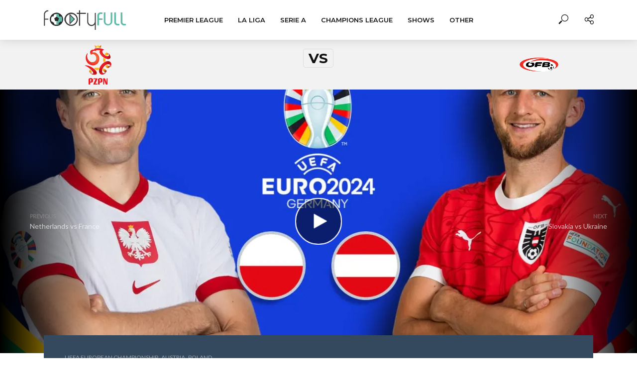

--- FILE ---
content_type: text/html; charset=UTF-8
request_url: https://footyfull.com/uefa-european-championship/poland-vs-austria-21-06-2024/
body_size: 22400
content:
<!DOCTYPE html><html lang="en-US"><head><meta charset="UTF-8"><link rel="preconnect" href="https://fonts.gstatic.com/" crossorigin /><meta name="viewport" content="width=device-width,initial-scale=1.0"><link rel="pingback" href="https://footyfull.com/xmlrpc.php"><link rel="profile" href="https://gmpg.org/xfn/11" /><meta name='robots' content='index, follow, max-image-preview:large, max-snippet:-1, max-video-preview:-1' /><title>Poland vs Austria Full Match Replay - UEFA European Championship 2024</title><meta name="description" content="Watch Poland vs Austria full match replay and highlights. UEFA European Championship 2024 - Group D Friday, June 21, 2024" /><link rel="canonical" href="https://footyfull.com/uefa-european-championship/poland-vs-austria-21-06-2024/" /><meta property="og:locale" content="en_US" /><meta property="og:type" content="article" /><meta property="og:title" content="Poland vs Austria Full Match Replay - UEFA European Championship 2024" /><meta property="og:description" content="Watch Poland vs Austria full match replay and highlights. UEFA European Championship 2024 - Group D Friday, June 21, 2024" /><meta property="og:url" content="https://footyfull.com/uefa-european-championship/poland-vs-austria-21-06-2024/" /><meta property="og:site_name" content="FootyFull" /><meta property="article:publisher" content="https://www.facebook.com/footyfull" /><meta property="article:published_time" content="2024-06-21T16:00:00+00:00" /><meta property="article:modified_time" content="2024-06-21T23:30:27+00:00" /><meta property="og:image" content="https://editorial.uefa.com/resources/028e-1b29c81ceb46-a2ab91948811-1000/md2_polaut.jpeg" /><meta property="og:image" content="https://editorial.uefa.com/resources/028e-1b29c81ceb46-a2ab91948811-1000/md2_polaut.jpeg" /><meta property="og:image:width" content="1920" /><meta property="og:image:height" content="1080" /><meta property="og:image:type" content="image/jpeg" /><meta name="author" content="footyadm" /><meta name="twitter:card" content="summary_large_image" /><meta name="twitter:image" content="https://editorial.uefa.com/resources/028e-1b29c81ceb46-a2ab91948811-1000/md2_polaut.jpeg" /><meta name="twitter:creator" content="@footyfullmatch" /><meta name="twitter:site" content="@footyfullmatch" /><meta name="twitter:label1" content="Written by" /><meta name="twitter:data1" content="footyadm" /> <script type="application/ld+json" class="yoast-schema-graph">{"@context":"https://schema.org","@graph":[{"@type":"Article","@id":"https://footyfull.com/uefa-european-championship/poland-vs-austria-21-06-2024/#article","isPartOf":{"@id":"https://footyfull.com/uefa-european-championship/poland-vs-austria-21-06-2024/"},"author":{"name":"footyadm","@id":"https://footyfull.com/#/schema/person/1d527010d7a97f89f790605f18aae249"},"headline":"Poland vs Austria","datePublished":"2024-06-21T16:00:00+00:00","dateModified":"2024-06-21T23:30:27+00:00","mainEntityOfPage":{"@id":"https://footyfull.com/uefa-european-championship/poland-vs-austria-21-06-2024/"},"wordCount":25,"commentCount":0,"publisher":{"@id":"https://footyfull.com/#organization"},"image":["https://editorial.uefa.com/resources/028e-1b29c81ceb46-a2ab91948811-1000/md2_polaut.jpeg"],"thumbnailUrl":"https://i3.wp.com/editorial.uefa.com/resources/028e-1b29c81ceb46-a2ab91948811-1000/md2_polaut.jpeg?w=1920&resize=1920,1080&ssl=1","keywords":["UEFA European Championship 2024","UEFA European Championship 2024 - Group D","UEFA European Championship Full Highlights","UEFA European Championship Full Match","UEFA European Championship Group D","Watch UEFA European Championship Replays"],"articleSection":["UEFA European Championship"],"inLanguage":"en-US","potentialAction":[{"@type":"CommentAction","name":"Comment","target":["https://footyfull.com/uefa-european-championship/poland-vs-austria-21-06-2024/#respond"]}]},{"@type":"WebPage","@id":"https://footyfull.com/uefa-european-championship/poland-vs-austria-21-06-2024/","url":"https://footyfull.com/uefa-european-championship/poland-vs-austria-21-06-2024/","name":"Poland vs Austria Full Match Replay - UEFA European Championship 2024","isPartOf":{"@id":"https://footyfull.com/#website"},"primaryImageOfPage":"https://editorial.uefa.com/resources/028e-1b29c81ceb46-a2ab91948811-1000/md2_polaut.jpeg","image":["https://editorial.uefa.com/resources/028e-1b29c81ceb46-a2ab91948811-1000/md2_polaut.jpeg"],"thumbnailUrl":"https://i3.wp.com/editorial.uefa.com/resources/028e-1b29c81ceb46-a2ab91948811-1000/md2_polaut.jpeg?w=1920&resize=1920,1080&ssl=1","datePublished":"2024-06-21T16:00:00+00:00","dateModified":"2024-06-21T23:30:27+00:00","description":"Watch Poland vs Austria full match replay and highlights. UEFA European Championship 2024 - Group D Friday, June 21, 2024","inLanguage":"en-US","potentialAction":[{"@type":"ReadAction","target":["https://footyfull.com/uefa-european-championship/poland-vs-austria-21-06-2024/"]}]},{"@type":"ImageObject","inLanguage":"en-US","@id":"https://footyfull.com/uefa-european-championship/poland-vs-austria-21-06-2024/#primaryimage","url":"https://editorial.uefa.com/resources/028e-1b29c81ceb46-a2ab91948811-1000/md2_polaut.jpeg","contentUrl":"https://editorial.uefa.com/resources/028e-1b29c81ceb46-a2ab91948811-1000/md2_polaut.jpeg","width":1920,"height":1080,"caption":"Full match: Poland vs Austria"},{"@type":"WebSite","@id":"https://footyfull.com/#website","url":"https://footyfull.com/","name":"FootyFull","description":"Pertandingan Sepak Bola Lengkap dan Cuplikan","publisher":{"@id":"https://footyfull.com/#organization"},"potentialAction":[{"@type":"SearchAction","target":{"@type":"EntryPoint","urlTemplate":"https://footyfull.com/?s={search_term_string}"},"query-input":{"@type":"PropertyValueSpecification","valueRequired":true,"valueName":"search_term_string"}}],"inLanguage":"en-US"},{"@type":"Organization","@id":"https://footyfull.com/#organization","name":"FootyFull","url":"https://footyfull.com/","logo":{"@type":"ImageObject","inLanguage":"en-US","@id":"https://footyfull.com/#/schema/logo/image/","url":"https://footyfull.com/wp-content/uploads/2021/06/logo2x.png","contentUrl":"https://footyfull.com/wp-content/uploads/2021/06/logo2x.png","width":329,"height":80,"caption":"FootyFull"},"image":{"@id":"https://footyfull.com/#/schema/logo/image/"},"sameAs":["https://www.facebook.com/footyfull","https://x.com/footyfullmatch"]},{"@type":"Person","@id":"https://footyfull.com/#/schema/person/1d527010d7a97f89f790605f18aae249","name":"footyadm","image":{"@type":"ImageObject","inLanguage":"en-US","@id":"https://footyfull.com/#/schema/person/image/","url":"https://footyfull.com/wp-content/litespeed/avatar/eac6382e373f8b7393f1ad3b218de330.jpg?ver=1767849793","contentUrl":"https://footyfull.com/wp-content/litespeed/avatar/eac6382e373f8b7393f1ad3b218de330.jpg?ver=1767849793","caption":"footyadm"},"sameAs":["https://footyfull.com"]}]}</script> <link rel='dns-prefetch' href='//fonts.googleapis.com' /><link rel='dns-prefetch' href='//footyfull.com' /><link rel="alternate" type="application/rss+xml" title="FootyFull &raquo; Feed" href="https://footyfull.com/feed/" /><link rel="alternate" type="application/rss+xml" title="FootyFull &raquo; Comments Feed" href="https://footyfull.com/comments/feed/" /><link rel="alternate" title="oEmbed (JSON)" type="application/json+oembed" href="https://footyfull.com/wp-json/oembed/1.0/embed?url=https%3A%2F%2Ffootyfull.com%2Fuefa-european-championship%2Fpoland-vs-austria-21-06-2024%2F" /><link rel="alternate" title="oEmbed (XML)" type="text/xml+oembed" href="https://footyfull.com/wp-json/oembed/1.0/embed?url=https%3A%2F%2Ffootyfull.com%2Fuefa-european-championship%2Fpoland-vs-austria-21-06-2024%2F&#038;format=xml" /><style id='wp-img-auto-sizes-contain-inline-css' type='text/css'>img:is([sizes=auto i],[sizes^="auto," i]){contain-intrinsic-size:3000px 1500px}
/*# sourceURL=wp-img-auto-sizes-contain-inline-css */</style> <script src="[data-uri]" defer></script><script data-optimized="1" src="https://footyfull.com/wp-content/plugins/litespeed-cache/assets/js/webfontloader.min.js" defer></script> <link data-optimized="1" rel='stylesheet' id='wp-block-library-css' href='https://footyfull.com/wp-content/litespeed/css/6522de0cd9a2113b4392615aa03bd079.css?ver=c31d4' type='text/css' media='all' /><style id='global-styles-inline-css' type='text/css'>:root{--wp--preset--aspect-ratio--square: 1;--wp--preset--aspect-ratio--4-3: 4/3;--wp--preset--aspect-ratio--3-4: 3/4;--wp--preset--aspect-ratio--3-2: 3/2;--wp--preset--aspect-ratio--2-3: 2/3;--wp--preset--aspect-ratio--16-9: 16/9;--wp--preset--aspect-ratio--9-16: 9/16;--wp--preset--color--black: #000000;--wp--preset--color--cyan-bluish-gray: #abb8c3;--wp--preset--color--white: #ffffff;--wp--preset--color--pale-pink: #f78da7;--wp--preset--color--vivid-red: #cf2e2e;--wp--preset--color--luminous-vivid-orange: #ff6900;--wp--preset--color--luminous-vivid-amber: #fcb900;--wp--preset--color--light-green-cyan: #7bdcb5;--wp--preset--color--vivid-green-cyan: #00d084;--wp--preset--color--pale-cyan-blue: #8ed1fc;--wp--preset--color--vivid-cyan-blue: #0693e3;--wp--preset--color--vivid-purple: #9b51e0;--wp--preset--color--vlog-acc: #9b59b6;--wp--preset--color--vlog-meta: #999999;--wp--preset--color--vlog-txt: #111111;--wp--preset--color--vlog-bg: #ffffff;--wp--preset--color--vlog-highlight-txt: #ffffff;--wp--preset--color--vlog-highlight-bg: #34495e;--wp--preset--gradient--vivid-cyan-blue-to-vivid-purple: linear-gradient(135deg,rgb(6,147,227) 0%,rgb(155,81,224) 100%);--wp--preset--gradient--light-green-cyan-to-vivid-green-cyan: linear-gradient(135deg,rgb(122,220,180) 0%,rgb(0,208,130) 100%);--wp--preset--gradient--luminous-vivid-amber-to-luminous-vivid-orange: linear-gradient(135deg,rgb(252,185,0) 0%,rgb(255,105,0) 100%);--wp--preset--gradient--luminous-vivid-orange-to-vivid-red: linear-gradient(135deg,rgb(255,105,0) 0%,rgb(207,46,46) 100%);--wp--preset--gradient--very-light-gray-to-cyan-bluish-gray: linear-gradient(135deg,rgb(238,238,238) 0%,rgb(169,184,195) 100%);--wp--preset--gradient--cool-to-warm-spectrum: linear-gradient(135deg,rgb(74,234,220) 0%,rgb(151,120,209) 20%,rgb(207,42,186) 40%,rgb(238,44,130) 60%,rgb(251,105,98) 80%,rgb(254,248,76) 100%);--wp--preset--gradient--blush-light-purple: linear-gradient(135deg,rgb(255,206,236) 0%,rgb(152,150,240) 100%);--wp--preset--gradient--blush-bordeaux: linear-gradient(135deg,rgb(254,205,165) 0%,rgb(254,45,45) 50%,rgb(107,0,62) 100%);--wp--preset--gradient--luminous-dusk: linear-gradient(135deg,rgb(255,203,112) 0%,rgb(199,81,192) 50%,rgb(65,88,208) 100%);--wp--preset--gradient--pale-ocean: linear-gradient(135deg,rgb(255,245,203) 0%,rgb(182,227,212) 50%,rgb(51,167,181) 100%);--wp--preset--gradient--electric-grass: linear-gradient(135deg,rgb(202,248,128) 0%,rgb(113,206,126) 100%);--wp--preset--gradient--midnight: linear-gradient(135deg,rgb(2,3,129) 0%,rgb(40,116,252) 100%);--wp--preset--font-size--small: 12.8px;--wp--preset--font-size--medium: 20px;--wp--preset--font-size--large: 22.4px;--wp--preset--font-size--x-large: 42px;--wp--preset--font-size--normal: 16px;--wp--preset--font-size--huge: 28.8px;--wp--preset--spacing--20: 0.44rem;--wp--preset--spacing--30: 0.67rem;--wp--preset--spacing--40: 1rem;--wp--preset--spacing--50: 1.5rem;--wp--preset--spacing--60: 2.25rem;--wp--preset--spacing--70: 3.38rem;--wp--preset--spacing--80: 5.06rem;--wp--preset--shadow--natural: 6px 6px 9px rgba(0, 0, 0, 0.2);--wp--preset--shadow--deep: 12px 12px 50px rgba(0, 0, 0, 0.4);--wp--preset--shadow--sharp: 6px 6px 0px rgba(0, 0, 0, 0.2);--wp--preset--shadow--outlined: 6px 6px 0px -3px rgb(255, 255, 255), 6px 6px rgb(0, 0, 0);--wp--preset--shadow--crisp: 6px 6px 0px rgb(0, 0, 0);}:where(.is-layout-flex){gap: 0.5em;}:where(.is-layout-grid){gap: 0.5em;}body .is-layout-flex{display: flex;}.is-layout-flex{flex-wrap: wrap;align-items: center;}.is-layout-flex > :is(*, div){margin: 0;}body .is-layout-grid{display: grid;}.is-layout-grid > :is(*, div){margin: 0;}:where(.wp-block-columns.is-layout-flex){gap: 2em;}:where(.wp-block-columns.is-layout-grid){gap: 2em;}:where(.wp-block-post-template.is-layout-flex){gap: 1.25em;}:where(.wp-block-post-template.is-layout-grid){gap: 1.25em;}.has-black-color{color: var(--wp--preset--color--black) !important;}.has-cyan-bluish-gray-color{color: var(--wp--preset--color--cyan-bluish-gray) !important;}.has-white-color{color: var(--wp--preset--color--white) !important;}.has-pale-pink-color{color: var(--wp--preset--color--pale-pink) !important;}.has-vivid-red-color{color: var(--wp--preset--color--vivid-red) !important;}.has-luminous-vivid-orange-color{color: var(--wp--preset--color--luminous-vivid-orange) !important;}.has-luminous-vivid-amber-color{color: var(--wp--preset--color--luminous-vivid-amber) !important;}.has-light-green-cyan-color{color: var(--wp--preset--color--light-green-cyan) !important;}.has-vivid-green-cyan-color{color: var(--wp--preset--color--vivid-green-cyan) !important;}.has-pale-cyan-blue-color{color: var(--wp--preset--color--pale-cyan-blue) !important;}.has-vivid-cyan-blue-color{color: var(--wp--preset--color--vivid-cyan-blue) !important;}.has-vivid-purple-color{color: var(--wp--preset--color--vivid-purple) !important;}.has-black-background-color{background-color: var(--wp--preset--color--black) !important;}.has-cyan-bluish-gray-background-color{background-color: var(--wp--preset--color--cyan-bluish-gray) !important;}.has-white-background-color{background-color: var(--wp--preset--color--white) !important;}.has-pale-pink-background-color{background-color: var(--wp--preset--color--pale-pink) !important;}.has-vivid-red-background-color{background-color: var(--wp--preset--color--vivid-red) !important;}.has-luminous-vivid-orange-background-color{background-color: var(--wp--preset--color--luminous-vivid-orange) !important;}.has-luminous-vivid-amber-background-color{background-color: var(--wp--preset--color--luminous-vivid-amber) !important;}.has-light-green-cyan-background-color{background-color: var(--wp--preset--color--light-green-cyan) !important;}.has-vivid-green-cyan-background-color{background-color: var(--wp--preset--color--vivid-green-cyan) !important;}.has-pale-cyan-blue-background-color{background-color: var(--wp--preset--color--pale-cyan-blue) !important;}.has-vivid-cyan-blue-background-color{background-color: var(--wp--preset--color--vivid-cyan-blue) !important;}.has-vivid-purple-background-color{background-color: var(--wp--preset--color--vivid-purple) !important;}.has-black-border-color{border-color: var(--wp--preset--color--black) !important;}.has-cyan-bluish-gray-border-color{border-color: var(--wp--preset--color--cyan-bluish-gray) !important;}.has-white-border-color{border-color: var(--wp--preset--color--white) !important;}.has-pale-pink-border-color{border-color: var(--wp--preset--color--pale-pink) !important;}.has-vivid-red-border-color{border-color: var(--wp--preset--color--vivid-red) !important;}.has-luminous-vivid-orange-border-color{border-color: var(--wp--preset--color--luminous-vivid-orange) !important;}.has-luminous-vivid-amber-border-color{border-color: var(--wp--preset--color--luminous-vivid-amber) !important;}.has-light-green-cyan-border-color{border-color: var(--wp--preset--color--light-green-cyan) !important;}.has-vivid-green-cyan-border-color{border-color: var(--wp--preset--color--vivid-green-cyan) !important;}.has-pale-cyan-blue-border-color{border-color: var(--wp--preset--color--pale-cyan-blue) !important;}.has-vivid-cyan-blue-border-color{border-color: var(--wp--preset--color--vivid-cyan-blue) !important;}.has-vivid-purple-border-color{border-color: var(--wp--preset--color--vivid-purple) !important;}.has-vivid-cyan-blue-to-vivid-purple-gradient-background{background: var(--wp--preset--gradient--vivid-cyan-blue-to-vivid-purple) !important;}.has-light-green-cyan-to-vivid-green-cyan-gradient-background{background: var(--wp--preset--gradient--light-green-cyan-to-vivid-green-cyan) !important;}.has-luminous-vivid-amber-to-luminous-vivid-orange-gradient-background{background: var(--wp--preset--gradient--luminous-vivid-amber-to-luminous-vivid-orange) !important;}.has-luminous-vivid-orange-to-vivid-red-gradient-background{background: var(--wp--preset--gradient--luminous-vivid-orange-to-vivid-red) !important;}.has-very-light-gray-to-cyan-bluish-gray-gradient-background{background: var(--wp--preset--gradient--very-light-gray-to-cyan-bluish-gray) !important;}.has-cool-to-warm-spectrum-gradient-background{background: var(--wp--preset--gradient--cool-to-warm-spectrum) !important;}.has-blush-light-purple-gradient-background{background: var(--wp--preset--gradient--blush-light-purple) !important;}.has-blush-bordeaux-gradient-background{background: var(--wp--preset--gradient--blush-bordeaux) !important;}.has-luminous-dusk-gradient-background{background: var(--wp--preset--gradient--luminous-dusk) !important;}.has-pale-ocean-gradient-background{background: var(--wp--preset--gradient--pale-ocean) !important;}.has-electric-grass-gradient-background{background: var(--wp--preset--gradient--electric-grass) !important;}.has-midnight-gradient-background{background: var(--wp--preset--gradient--midnight) !important;}.has-small-font-size{font-size: var(--wp--preset--font-size--small) !important;}.has-medium-font-size{font-size: var(--wp--preset--font-size--medium) !important;}.has-large-font-size{font-size: var(--wp--preset--font-size--large) !important;}.has-x-large-font-size{font-size: var(--wp--preset--font-size--x-large) !important;}
/*# sourceURL=global-styles-inline-css */</style><style id='classic-theme-styles-inline-css' type='text/css'>/*! This file is auto-generated */
.wp-block-button__link{color:#fff;background-color:#32373c;border-radius:9999px;box-shadow:none;text-decoration:none;padding:calc(.667em + 2px) calc(1.333em + 2px);font-size:1.125em}.wp-block-file__button{background:#32373c;color:#fff;text-decoration:none}
/*# sourceURL=/wp-includes/css/classic-themes.min.css */</style><link data-optimized="1" rel='stylesheet' id='mks_shortcodes_simple_line_icons-css' href='https://footyfull.com/wp-content/litespeed/css/bfdfd976f5e54b76f9e391ff9354b304.css?ver=d8fbe' type='text/css' media='screen' /><link data-optimized="1" rel='stylesheet' id='mks_shortcodes_css-css' href='https://footyfull.com/wp-content/litespeed/css/6bddfce4127358d3e88141e7874c5186.css?ver=5c0c3' type='text/css' media='screen' /><link data-optimized="1" rel='stylesheet' id='vlog-main-css' href='https://footyfull.com/wp-content/litespeed/css/b22ac59d7fd33115ced85f82fc6b2f22.css?ver=5e07c' type='text/css' media='all' /><style id='vlog-main-inline-css' type='text/css'>body,#cancel-comment-reply-link,.vlog-wl-action .vlog-button,.vlog-actions-menu .vlog-action-login a {color: #111111;font-family: 'Lato';font-weight: 400;}.vlog-body-box{background-color:#ffffff;}h1, h2, h3, h4, h5, h6,.h1, .h2, .h3, .h4, .h5, .h6,blockquote,.vlog-comments .url,.comment-author b,.vlog-site-header .site-title a,.entry-content thead td,#bbpress-forums .bbp-forum-title, #bbpress-forums .bbp-topic-permalink,.wp-block-cover .wp-block-cover-image-text, .wp-block-cover .wp-block-cover-text, .wp-block-cover h2, .wp-block-cover-image .wp-block-cover-image-text, .wp-block-cover-image .wp-block-cover-text, .wp-block-cover-image h2 {font-family: 'Montserrat';font-weight: 700;}.vlog-site-header a,.dl-menuwrapper li a{font-family: 'Montserrat';font-weight: 600;}body{font-size: 1.6rem;}.entry-headline.h4{font-size: 1.8rem;}.vlog-site-header .vlog-main-nav li a{font-size: 1.3rem;}.vlog-sidebar, .vlog-site-footer p, .vlog-lay-b .entry-content p, .vlog-lay-c .entry-content p, .vlog-lay-d .entry-content p, .vlog-lay-e .entry-content p{font-size: 1.4rem;}.widget .widget-title{font-size: 1.6rem;}.vlog-mod-head .vlog-mod-title h4{font-size: 1.8rem;}h1, .h1 {font-size: 2.8rem;}h2, .h2 {font-size: 2.4rem;}h3, .h3 {font-size: 2.0rem;}h4, .h4, .vlog-no-sid .vlog-lay-d .h5, .vlog-no-sid .vlog-lay-e .h5, .vlog-no-sid .vlog-lay-f .h5 {font-size: 1.8rem;}h5, .h5, .vlog-no-sid .vlog-lay-g .h6 {font-size: 1.6rem;}h6, .h6 {font-size: 1.4rem;}.h7{font-size: 1.3rem;}.entry-headline h4{font-size: 1.8rem;}.meta-item{font-size: 1.2rem;}.vlog-top-bar,.vlog-top-bar .sub-menu{background-color: #34495e;}.vlog-top-bar ul li a,.vlog-site-date{color: #8b97a3;}.vlog-top-bar ul li:hover > a{color: #ffffff;}.vlog-header-middle{height: 80px;}.vlog-header-middle .site-title img{max-height: 80px;}.vlog-site-header,.vlog-header-shadow .vlog-header-wrapper,.vlog-site-header .vlog-main-nav .sub-menu,.vlog-actions-button .sub-menu,.vlog-site-header .vlog-main-nav > li:hover > a,.vlog-actions-button:hover > span,.vlog-action-search.active.vlog-actions-button > span,.vlog-actions-search input[type=text]:focus,.vlog-responsive-header,.dl-menuwrapper .dl-menu{background-color: #ffffff;}.vlog-site-header,.vlog-site-header .entry-title a,.vlog-site-header a,.vlog-custom-cart,.dl-menuwrapper li a,.vlog-site-header .vlog-search-form input[type=text],.vlog-responsive-header,.vlog-responsive-header a.vlog-responsive-header .entry-title a,.dl-menuwrapper button,.vlog-remove-wl, .vlog-remove-ll {color: #111111;}.vlog-main-nav .sub-menu li:hover > a,.vlog-main-nav > .current_page_item > a,.vlog-main-nav .current-menu-item > a,.vlog-main-nav li:not(.menu-item-has-children):hover > a,.vlog-actions-button.vlog-action-search:hover span,.vlog-actions-button.vlog-cart-icon:hover a,.dl-menuwrapper li a:focus,.dl-menuwrapper li a:hover,.dl-menuwrapper button:hover,.vlog-main-nav .vlog-mega-menu .entry-title a:hover,.vlog-menu-posts .entry-title a:hover,.vlog-menu-posts .vlog-remove-wl:hover{color: #9b59b6;}.vlog-site-header .vlog-search-form input[type=text]::-webkit-input-placeholder { color: #111111;}.vlog-site-header .vlog-search-form input[type=text]::-moz-placeholder {color: #111111;}.vlog-site-header .vlog-search-form input[type=text]:-ms-input-placeholder {color: #111111;}.vlog-watch-later-count{background-color: #9b59b6;}.pulse{-webkit-box-shadow: 0 0 0 0 #f0f0f0, 0 0 0 0 rgba(155,89,182,0.7);box-shadow: 0 0 0 0 #f0f0f0, 0 0 0 0 rgba(155,89,182,0.7);}.vlog-header-bottom{background: #f6f6f6;}.vlog-header-bottom,.vlog-header-bottom .entry-title a,.vlog-header-bottom a,.vlog-header-bottom .vlog-search-form input[type=text]{color: #111111;}.vlog-header-bottom .vlog-main-nav .sub-menu li:hover > a, .vlog-header-bottom .vlog-main-nav > .current_page_item > a, .vlog-header-bottom .vlog-main-nav .current-menu-item > a, .vlog-header-bottom .vlog-main-nav li:not(.menu-item-has-children):hover > a, .vlog-header-bottom .vlog-actions-button.vlog-action-search:hover span,.vlog-header-bottom .entry-title a:hover,.vlog-header-bottom .vlog-remove-wl:hover,.vlog-header-bottom .vlog-mega-menu .entry-title a:hover{color: #9b59b6;}.vlog-header-bottom li:hover a,.vlog-header-bottom li:hover > span{color: #111111;}.vlog-header-bottom .vlog-search-form input[type=text]::-webkit-input-placeholder { color: #111111;}.vlog-header-bottom .vlog-search-form input[type=text]::-moz-placeholder {color: #111111;}.vlog-header-bottom .vlog-search-form input[type=text]:-ms-input-placeholder {color: #111111;}.vlog-header-bottom .vlog-watch-later-count{background-color: #9b59b6;}.vlog-header-bottom .pulse{-webkit-box-shadow: 0 0 0 0 #f0f0f0, 0 0 0 0 rgba(155,89,182,0.7);box-shadow: 0 0 0 0 #f0f0f0, 0 0 0 0 rgba(155,89,182,0.7);}.vlog-sticky-header.vlog-site-header,.vlog-sticky-header.vlog-site-header .vlog-main-nav .sub-menu,.vlog-sticky-header .vlog-actions-button .sub-menu,.vlog-sticky-header.vlog-site-header .vlog-main-nav > li:hover > a,.vlog-sticky-header .vlog-actions-button:hover > span,.vlog-sticky-header .vlog-action-search.active.vlog-actions-button > span,.vlog-sticky-header .vlog-actions-search input[type=text]:focus{background-color: #ffffff;}.vlog-sticky-header,.vlog-sticky-header .entry-title a,.vlog-sticky-header a,.vlog-sticky-header .vlog-search-form input[type=text],.vlog-sticky-header.vlog-site-header a{color: #111111;}.vlog-sticky-header .vlog-main-nav .sub-menu li:hover > a,.vlog-sticky-header .vlog-main-nav > .current_page_item > a,.vlog-sticky-header .vlog-main-nav li:not(.menu-item-has-children):hover > a,.vlog-sticky-header .vlog-actions-button.vlog-action-search:hover span,.vlog-sticky-header.vlog-header-bottom .vlog-main-nav .current-menu-item > a,.vlog-sticky-header.vlog-header-bottom .entry-title a:hover,.vlog-sticky-header.vlog-header-bottom.vlog-remove-wl:hover,.vlog-sticky-header .vlog-main-nav .vlog-mega-menu .entry-title a:hover,.vlog-sticky-header .vlog-menu-posts .entry-title a:hover,.vlog-sticky-header .vlog-menu-posts .vlog-remove-wl:hover {color: #9b59b6;}.vlog-header-bottom .vlog-search-form input[type=text]::-webkit-input-placeholder { color: #111111;}.vlog-header-bottom .vlog-search-form input[type=text]::-moz-placeholder {color: #111111;}.vlog-header-bottom .vlog-search-form input[type=text]:-ms-input-placeholder {color: #111111;}.vlog-sticky-header .vlog-watch-later-count{background-color: #9b59b6;}.vlog-sticky-header .pulse{-webkit-box-shadow: 0 0 0 0 #f0f0f0, 0 0 0 0 rgba(155,89,182,0.7);box-shadow: 0 0 0 0 #f0f0f0, 0 0 0 0 rgba(155,89,182,0.7);}a{color: #9b59b6; }.meta-item,.meta-icon,.meta-comments a,.vlog-prev-next-nav .vlog-pn-ico,.comment-metadata a,.widget_calendar table caption,.widget_archive li,.widget_recent_comments li,.rss-date,.widget_rss cite,.widget_tag_cloud a:after,.widget_recent_entries li .post-date,.meta-tags a:after,.bbp-forums .bbp-forum-freshness a,#vlog-video-sticky-close{color: #999999; }.vlog-pagination .dots:hover, .vlog-pagination a, .vlog-post .entry-category a:hover,a.meta-icon:hover,.meta-comments:hover,.meta-comments:hover a,.vlog-prev-next-nav a,.widget_tag_cloud a,.widget_calendar table tfoot tr td a,.vlog-button-search,.meta-tags a,.vlog-all-link:hover,.vlog-sl-item:hover,.entry-content-single .meta-tags a:hover,#bbpress-forums .bbp-forum-title, #bbpress-forums .bbp-topic-permalink{color: #111111; }.vlog-count,.vlog-button,.vlog-pagination .vlog-button,.vlog-pagination .vlog-button:hover,.vlog-listen-later-count,.vlog-cart-icon a .vlog-cart-count,a.page-numbers:hover,.widget_calendar table tbody td a,.vlog-load-more a,.vlog-next a,.vlog-prev a,.vlog-pagination .next,.vlog-pagination .prev,.mks_author_link,.mks_read_more a,.vlog-wl-action .vlog-button,body .mejs-controls .mejs-time-rail .mejs-time-current,.vlog-link-pages a,body a.llms-button-action {background-color: #9b59b6;}body a.llms-button-action:hover {background-color: #9b59b6;color: #fff;}.vlog-pagination .uil-ripple-css div:nth-of-type(1),.vlog-pagination .uil-ripple-css div:nth-of-type(2),blockquote{border-color: #9b59b6;}.entry-content-single a,#bbpress-forums .bbp-forum-title:hover, #bbpress-forums .bbp-topic-permalink:hover{color: #9b59b6;}.entry-content-single a:not(.wp-block-button__link):hover,.textwidget a:hover{color: #111111;}.vlog-site-content,.vlog-content .entry-content-single a.vlog-popup-img,.vlog-format-content.vlog-sticky-video{ background: #ffffff;}.vlog-content .entry-content-single a.vlog-popup-img{color: #ffffff;}h1,h2,h3,h4,h5,h6,.h1, .h2, .h3, .h4, .h5, .h6,.entry-title a,.vlog-comments .url,.rsswidget:hover,.vlog-format-inplay .entry-category a:hover,.vlog-format-inplay .meta-comments a:hover,.vlog-format-inplay .action-item,.vlog-format-inplay .entry-title a,.vlog-format-inplay .entry-title a:hover { color: #111111;}.widget ul li a{color: #111111;}.widget ul li a:hover,.entry-title a:hover,.widget .vlog-search-form .vlog-button-search:hover,.bypostauthor .comment-body .fn:before,.vlog-comments .url:hover,#cancel-comment-reply-link,.widget_tag_cloud a:hover,.meta-tags a:hover,.vlog-remove-wl:hover{color: #9b59b6;}.entry-content p{color: #111111;}.widget_calendar #today:after{background: rgba(17,17,17,0.1)}.vlog-button,.vlog-button a,.vlog-pagination .vlog-button,.vlog-pagination .next,.vlog-pagination .prev,a.page-numbers:hover,.widget_calendar table tbody td a,.vlog-featured-info-2 .entry-title a,.vlog-load-more a,.vlog-next a,.vlog-prev a,.mks_author_link,.mks_read_more a,.vlog-wl-action .vlog-button,.vlog-link-pages a,.vlog-link-pages a:hover{color: #FFF;}#cancel-comment-reply-link, .comment-reply-link, .vlog-rm,.vlog-mod-actions .vlog-all-link,.vlog-slider-controls .owl-next, .vlog-slider-controls .owl-prev {color: #9b59b6; border-color: rgba(155,89,182,0.7)}.vlog-mod-actions .vlog-all-link:hover,.vlog-slider-controls .owl-next:hover, .vlog-slider-controls .owl-prev:hover {color: #111111; border-color: rgba(17,17,17,0.7)}.comment-reply-link:hover,.vlog-rm:hover,a.button.product_type_simple.add_to_cart_button:hover,a.added_to_cart:hover,#cancel-comment-reply-link:hover{color: #111111;border-color: #111111;}.entry-content .wp-block-button__link,.wp-block-search__button{background: #9b59b6; color: #ffffff;}.wp-block-button__link:hover,.wp-block-search__button:hover{color: #ffffff;}.wp-block-separator{border-color: rgba(17,17,17,0.2);border-bottom-width: 1px;}.wp-block-calendar tfoot a{color: #9b59b6; }.vlog-highlight .entry-category,.vlog-highlight .entry-category a,.vlog-highlight .meta-item a,.vlog-highlight .meta-item span,.vlog-highlight .meta-item,.vlog-highlight.widget_tag_cloud a:hover{color: rgba(255,255,255,0.5);}.vlog-highlight {background: #34495e;color: #ffffff;border: none;}.vlog-highlight .widget-title{border-bottom-color: rgba(255,255,255,0.1);}.vlog-highlight .entry-title,.vlog-highlight .entry-category a:hover,.vlog-highlight .action-item,.vlog-highlight .meta-item a:hover,.vlog-highlight .widget-title span,.vlog-highlight .entry-title a,.widget.vlog-highlight ul li a,.vlog-highlight.widget_calendar table tfoot tr td a,.vlog-highlight .widget_tag_cloud a{color: #ffffff;}.vlog-highlight .widget_calendar #today:after{ background: rgba(255,255,255,0.1);}.widget.vlog-highlightinput[type=number], .widget.vlog-highlight input[type=text], .widget.vlog-highlight input[type=email], .widget.vlog-highlight input[type=url], .widget.vlog-highlight input[type=tel], .widget.vlog-highlight input[type=date], .widget.vlog-highlight input[type=password], .widget.vlog-highlight select, .widget.vlog-highlight textarea{background: #FFF;color: #111;border-color: rgba(255,255,255,0.1);}.vlog-highlight .vlog-button-search{color:#111;}.vlog-bg-box,.author .vlog-mod-desc,.vlog-bg{background: rgba(17,17,17,0.05);}.vlog-pagination .current{background: rgba(17,17,17,0.1);}.vlog-site-footer{background: #34495e;color: #ffffff;}.vlog-site-footer .widget-title,.vlog-site-footer .widget_calendar table tbody td a,.vlog-site-footer .widget_calendar table tfoot tr td a,.vlog-site-footer .widget.mks_author_widget h3,.vlog-site-footer.mks_author_link,.vlog-site-footer .vlog-button:hover,.vlog-site-footer .meta-item a:hover,.vlog-site-footer .entry-category a:hover {color: #ffffff;}.vlog-site-footer a,.vlog-site-footer ul li a,.vlog-site-footer .widget_calendar table tbody td a:hover,.vlog-site-footer .widget_calendar table tfoot tr td a:hover{color: rgba(255,255,255,0.8);}.vlog-site-footer .meta-item a,.vlog-site-footer .meta-item .meta-icon,.vlog-site-footer .widget_recent_entries li .post-date,.vlog-site-footer .meta-item{color: rgba(255,255,255,0.5);}.vlog-site-footer .meta-comments:hover,.vlog-site-footer ul li a:hover,.vlog-site-footer a:hover{color: #ffffff;}.vlog-site-footer .widget .vlog-count,.vlog-site-footer .widget_calendar table tbody td a,.vlog-site-footer a.mks_author_link,.vlog-site-footer a.mks_author_link:hover,.vlog-site-footer .widget_calendar table tbody td a:hover{color: #34495e;background: #ffffff;}.vlog-site-footer .widget .vlog-search-form input[type=text],.vlog-site-footer select{ background: #FFF; color: #111; border:#ffffff;}.vlog-site-footer .widget .vlog-search-form .vlog-button-search{color: #111;}.vlog-site-footer .vlog-mod-actions .vlog-all-link, .vlog-site-footer .vlog-slider-controls .owl-next, .vlog-site-footer .vlog-slider-controls .owl-prev{ color: rgba(255,255,255,0.8); border-color:rgba(255,255,255,0.8);}.vlog-site-footer .vlog-mod-actions .vlog-all-link:hover, .vlog-site-footer .vlog-slider-controls .owl-next:hover, .vlog-site-footer .vlog-slider-controls .owl-prev:hover{ color: rgba(255,255,255,1); border-color:rgba(255,255,255,1);}.entry-content-single ul > li:before,.vlog-comments .comment-content ul > li:before{color: #9b59b6;}input[type=number], input[type=text], input[type=email],input[type=search], input[type=url], input[type=tel], input[type=date], input[type=password], select, textarea,.widget,.vlog-comments,.comment-list,.comment .comment-respond,.widget .vlog-search-form input[type=text],.vlog-content .vlog-prev-next-nav,.vlog-wl-action,.vlog-mod-desc .vlog-search-form,.entry-content table,.entry-content td, .entry-content th,.entry-content-single table,.entry-content-single td, .entry-content-single th,.vlog-comments table,.vlog-comments td, .vlog-comments th,.wp-block-calendar tfoot{border-color: rgba(17,17,17,0.1);}input[type=number]:focus, input[type=text]:focus, input[type=email]:focus, input[type=url]:focus, input[type=tel]:focus, input[type=date]:focus, input[type=password]:focus, select:focus, textarea:focus{border-color: rgba(17,17,17,0.3);}input[type=number], input[type=text], input[type=email], input[type=url], input[type=tel], input[type=date], input[type=password], select, textarea{background-color: rgba(17,17,17,0.03);}body div.wpforms-container-full .wpforms-form input, body div.wpforms-container-full .wpforms-form select, body div.wpforms-container-full .wpforms-form textarea {background-color: rgba(17,17,17,0.03) !important; border-color: rgba(17,17,17,0.1) !important;}.vlog-button,input[type="submit"],.woocommerce-product-search button[type="submit"],.wpcf7-submit,input[type="button"],body div.wpforms-container-full .wpforms-form input[type=submit], body div.wpforms-container-full .wpforms-form button[type=submit], body div.wpforms-container-full .wpforms-form .wpforms-page-button,body div.wpforms-container-full .wpforms-form input[type=submit]:hover, body div.wpforms-container-full .wpforms-form button[type=submit]:hover, body div.wpforms-container-full .wpforms-form .wpforms-page-button:hover {background-color: #9b59b6;}.vlog-comments .comment-content{color: rgba(17,17,17,0.8);}li.bypostauthor > .comment-body,.vlog-rm {border-color: #9b59b6;}.vlog-ripple-circle{stroke: #9b59b6;}.vlog-cover-bg,.vlog-featured-2 .vlog-featured-item,.vlog-featured-3 .vlog-featured-item,.vlog-featured-4 .owl-item,.vlog-featured-5{height: 530px;}.vlog-fa-5-wrapper{height: 458px;}.vlog-fa-5-wrapper .fa-item{height: 193px;}div.bbp-submit-wrapper button, #bbpress-forums #bbp-your-profile fieldset.submit button{color:#FFF;background-color: #9b59b6;}.vlog-breadcrumbs a:hover{color: #111111;}.vlog-breadcrumbs{ border-bottom: 1px solid rgba(17,17,17,0.1);}.vlog-special-tag-label{background-color: rgba(155,89,182,0.5);}.vlog-special-tag-label{background-color: rgba(155,89,182,0.5);}.entry-image:hover .vlog-special-tag-label{background-color: rgba(155,89,182,0.8);}.vlog-format-inplay .entry-category a,.vlog-format-inplay .action-item:hover,.vlog-featured .vlog-format-inplay .meta-icon,.vlog-featured .vlog-format-inplay .meta-item,.vlog-format-inplay .meta-comments a,.vlog-featured-2 .vlog-format-inplay .entry-category a,.vlog-featured-2 .vlog-format-inplay .action-item:hover,.vlog-featured-2 .vlog-format-inplay .meta-icon,.vlog-featured-2 .vlog-format-inplay .meta-item,.vlog-featured-2 .vlog-format-inplay .meta-comments a{color: rgba(17,17,17,0.7);}.site-title{text-transform: uppercase;}.site-description{text-transform: uppercase;}.vlog-site-header{text-transform: uppercase;}.vlog-top-bar{text-transform: uppercase;}.entry-title{text-transform: none;}.entry-category a{text-transform: uppercase;}.vlog-mod-title, comment-author .fn{text-transform: uppercase;}.widget-title{text-transform: uppercase;}.has-small-font-size{ font-size: 1.1rem;}.has-large-font-size{ font-size: 1.8rem;}.has-huge-font-size{ font-size: 2.1rem;}@media(min-width: 768px){.has-small-font-size{ font-size: 1.2rem;}.has-normal-font-size{ font-size: 1.6rem;}.has-large-font-size{ font-size: 2.2rem;}.has-huge-font-size{ font-size: 2.8rem;}}.has-vlog-acc-background-color{ background-color: #9b59b6;}.has-vlog-acc-color{ color: #9b59b6;}.has-vlog-meta-background-color{ background-color: #999999;}.has-vlog-meta-color{ color: #999999;}.has-vlog-txt-background-color{ background-color: #111111;}.has-vlog-txt-color{ color: #111111;}.has-vlog-bg-background-color{ background-color: #ffffff;}.has-vlog-bg-color{ color: #ffffff;}.has-vlog-highlight-txt-background-color{ background-color: #ffffff;}.has-vlog-highlight-txt-color{ color: #ffffff;}.has-vlog-highlight-bg-background-color{ background-color: #34495e;}.has-vlog-highlight-bg-color{ color: #34495e;}
/*# sourceURL=vlog-main-inline-css */</style><link data-optimized="1" rel='stylesheet' id='vlog_child_load_scripts-css' href='https://footyfull.com/wp-content/litespeed/css/218e0c13e9a8392cfb1224414f26e95b.css?ver=0bcc9' type='text/css' media='screen' /><link data-optimized="1" rel='stylesheet' id='meks_ess-main-css' href='https://footyfull.com/wp-content/litespeed/css/c3b5daa36a3e41a309c230cbbfd2c792.css?ver=5c715' type='text/css' media='all' /> <script type="text/javascript" src="https://footyfull.com/wp-includes/js/jquery/jquery.min.js?ver=3.7.1" id="jquery-core-js"></script> <script data-optimized="1" type="text/javascript" src="https://footyfull.com/wp-content/litespeed/js/bd6b61f5f89e49bc0c657c52ed682b5c.js?ver=14de1" id="jquery-migrate-js" defer data-deferred="1"></script> <link rel="https://api.w.org/" href="https://footyfull.com/wp-json/" /><link rel="alternate" title="JSON" type="application/json" href="https://footyfull.com/wp-json/wp/v2/posts/21543" /><link rel="EditURI" type="application/rsd+xml" title="RSD" href="https://footyfull.com/xmlrpc.php?rsd" /><meta name="generator" content="WordPress 6.9" /><link rel='shortlink' href='https://footyfull.com/?p=21543' /><meta name="generator" content="Redux 4.5.7" /><link rel='dns-prefetch' href='https://i0.wp.com/'><link rel='preconnect' href='https://i0.wp.com/' crossorigin><link rel='dns-prefetch' href='https://i1.wp.com/'><link rel='preconnect' href='https://i1.wp.com/' crossorigin><link rel='dns-prefetch' href='https://i2.wp.com/'><link rel='preconnect' href='https://i2.wp.com/' crossorigin><link rel='dns-prefetch' href='https://i3.wp.com/'><link rel='preconnect' href='https://i3.wp.com/' crossorigin>	 <script src="https://www.googletagmanager.com/gtag/js?id=G-WK253QNGZM" defer data-deferred="1"></script> <script src="[data-uri]" defer></script> <link rel="icon" href="https://footyfull.com/wp-content/uploads/2021/06/cropped-favicon-32x32.png" sizes="32x32" /><link rel="icon" href="https://footyfull.com/wp-content/uploads/2021/06/cropped-favicon-192x192.png" sizes="192x192" /><link rel="apple-touch-icon" href="https://footyfull.com/wp-content/uploads/2021/06/cropped-favicon-180x180.png" /><meta name="msapplication-TileImage" content="https://footyfull.com/wp-content/uploads/2021/06/cropped-favicon-270x270.png" /><style type="text/css" id="wp-custom-css">/* Float Ad */
.tw_float_ads_main_Wrap_Both{
    max-width: 160px;
width: 160px;
height: 300px;
    position: fixed;
    z-index: 98765;
top:5%;
}   

.tw_float_ads_main_Wrap_first{
    z-index: 98765;
left: 1%;
}  

.tw_float_ads_close{
    position: relative;
   box-sizing: border-box;
  padding: 12px 0px;
}

.tw_float_ads_close #tw_close_buttonleft, .tw_float_ads_close #tw_close_buttonright{
font-size: 25px; 
color: #000;
position: absolute;
top: 0px;
display: inline-block;
line-height: 25px;
}  

.tw_float_ads_close #tw_close_buttonleft{
right: 0px;
}

.tw_float_ads_close #tw_close_buttonright{
left: 0px;
}

#tw_close_button{
    cursor:pointer;
}

.float_bottom
{
width: 728px;
max-height: 120px;
position: fixed;
bottom: 3px;
left: 50%;
transform: translate(-50%, 0);
}

.mobile_ad {display: none;}

@media (max-width: 1280px) {
.tw_float_ads_main_Wrap_Both {display: none;}
}

@media (max-width: 800px) {
.float_bottom {width: 320px;}
.mobile_ad {display: block;}
.desktop_ad {display: none;}
}

.hideMeAfter15Seconds {
    animation: hideAnimation 0s ease-in 15s;
    animation-fill-mode: forwards;
}

.hideMeAfter30Seconds {
    animation: hideAnimation 0s ease-in 30s;
    animation-fill-mode: forwards;
}

.hideMeAfter60Seconds {
    animation: hideAnimation 0s ease-in 60s;
    animation-fill-mode: forwards;
}
  
@keyframes hideAnimation {
    to {
      visibility: hidden;
      width: 0;
      height: 0;
    }
}

.tw_float_ads_main_Wrap_Both:has(.AdBanner:empty) {
    display: none;
}

.float_bottom:has(.AdBanner:empty) {
    display: none;
}</style><link data-optimized="1" rel='stylesheet' id='fifu-lazyload-style-css' href='https://footyfull.com/wp-content/litespeed/css/dbfdc5b871639a198b9d31dc34437fa3.css?ver=fcb3a' type='text/css' media='all' /><link rel="preload" as="image" href="https://i3.wp.com/editorial.uefa.com/resources/028e-1b29c81ceb46-a2ab91948811-1000/md2_polaut.jpeg?w=1500&#038;resize=1500,530&#038;ssl=1"><link rel="preload" as="image" href="https://wp.fifu.app/footyfull.com/aHR0cHM6Ly9pLmltZ3VyLmNvbS9ybEc2SGF1LmpwZw/432b1552c984/full-match-czechia-vs-turkey.webp?w=344&#038;h=193&#038;c=1&#038;p=21633"><link rel="preload" as="image" href="https://i2.wp.com/pbs.twimg.com/media/GQ9HFhmaQAAzykY.jpg?w=344&#038;resize=344,193&#038;ssl=1"><link rel="preload" as="image" href="https://i0.wp.com/pbs.twimg.com/media/GQ9IEx9bUAACN6Y.jpg?w=344&#038;resize=344,193&#038;ssl=1"><link rel="preload" as="image" href="https://wp.fifu.app/footyfull.com/aHR0cHM6Ly9pLmltZ3VyLmNvbS9UV2JmcnJKLmpwZw/738ff704c43b/full-match-france-vs-poland.webp?w=344&#038;h=193&#038;c=1&#038;p=21605"><link rel="preload" as="image" href="https://i3.wp.com/pbs.twimg.com/media/GQ8DBZiaIAE5dlr.jpg?w=344&#038;resize=344,193&#038;ssl=1"><link rel="preload" as="image" href="https://i3.wp.com/pbs.twimg.com/media/GQ3r8H8bwAQaeCx.jpg?w=344&#038;resize=344,193&#038;ssl=1"></head><body class="wp-singular post-template-default single single-post postid-21543 single-format-video wp-theme-vlog wp-child-theme-ff vlog-v_2_5_1 vlog-child">
 <script async type="application/javascript" src="https://a.magsrv.com/ad-provider.js"></script> <header id="header" class="vlog-site-header vlog-header-shadow hidden-xs hidden-sm"><div class="vlog-header-wrapper"><div class="container"><div class="vlog-header-1 vlog-header-middle"><div class="vlog-slot-l"><div class="vlog-site-branding vlog-logo-only"><span class="site-title h1"><a href="https://footyfull.com/" rel="home"><img class="vlog-logo" src="https://footyfull.com/wp-content/uploads/2021/06/logo.png" alt="FootyFull"></a></span></div></div><div class="vlog-slot-c"><nav class="vlog-main-navigation"><ul id="menu-main" class="vlog-main-nav vlog-menu"><li id="menu-item-2954" class="menu-item menu-item-type-taxonomy menu-item-object-category menu-item-2954"><a href="https://footyfull.com/premier-league/">Premier League</a><li id="menu-item-2958" class="menu-item menu-item-type-taxonomy menu-item-object-category menu-item-2958"><a href="https://footyfull.com/la-liga/">La Liga</a><li id="menu-item-3973" class="menu-item menu-item-type-taxonomy menu-item-object-category menu-item-3973"><a href="https://footyfull.com/serie-a/">Serie A</a><li id="menu-item-3972" class="menu-item menu-item-type-taxonomy menu-item-object-category menu-item-3972"><a href="https://footyfull.com/uefa-champions-league/">Champions League</a><li id="menu-item-2309" class="menu-item menu-item-type-taxonomy menu-item-object-category menu-item-2309"><a href="https://footyfull.com/shows/">Shows</a><li id="menu-item-2957" class="menu-item menu-item-type-taxonomy menu-item-object-category menu-item-has-children menu-item-2957"><a href="https://footyfull.com/other/">Other</a><ul class="sub-menu"><li id="menu-item-10796" class="menu-item menu-item-type-taxonomy menu-item-object-category menu-item-10796"><a href="https://footyfull.com/world-cup/">FIFA World Cup 2022</a><li id="menu-item-2956" class="menu-item menu-item-type-taxonomy menu-item-object-category menu-item-2956"><a href="https://footyfull.com/bundesliga/">Bundesliga</a><li id="menu-item-2955" class="menu-item menu-item-type-taxonomy menu-item-object-category menu-item-2955"><a href="https://footyfull.com/ligue-1/">Ligue 1</a><li id="menu-item-2308" class="menu-item menu-item-type-taxonomy menu-item-object-category menu-item-2308"><a href="https://footyfull.com/euro/">Euro</a><li id="menu-item-2310" class="menu-item menu-item-type-taxonomy menu-item-object-category menu-item-2310"><a href="https://footyfull.com/copa-america/">Copa America</a></ul><li id="vlog-menu-item-more" class="menu-item menu-item-type-custom menu-item-object-custom menu-item-has-children"><a href="javascript:void(0)">&middot;&middot;&middot;</a><ul class="sub-menu"></ul></li></ul></nav></div><div class="vlog-slot-r"><div class="vlog-actions-menu"><ul class="vlog-menu"><li class="vlog-actions-button vlog-action-search">
<span>
<i class="fv fv-search"></i>
</span><ul class="sub-menu"><form class="vlog-search-form" action="https://footyfull.com/" method="get"><input name="s" type="text" value="" placeholder="Type here to search..." /><button type="submit" class="vlog-button-search"><i class="fv fv-search"></i></button></form></ul></li><li class="vlog-actions-button vlog-social-icons">
<span>
<i class="fv fv-social"></i>
</span><ul class="sub-menu"><li><ul id="menu-social" class="vlog-soc-menu vlog-in-popup"><li id="menu-item-278" class="menu-item menu-item-type-custom menu-item-object-custom menu-item-278"><a href="https://www.facebook.com/footyfull" title="						"><span class="vlog-social-name">Facebook</span></a></li><li id="menu-item-279" class="menu-item menu-item-type-custom menu-item-object-custom menu-item-279"><a href="https://twitter.com/footyfullmatch" title="						"><span class="vlog-social-name">Twitter</span></a></li></ul></li></ul></li></ul></div></div></div></div></div></header><div id="vlog-sticky-header" class="vlog-sticky-header vlog-site-header vlog-header-shadow vlog-header-bottom hidden-xs hidden-sm"><div class="container"><div class="vlog-slot-l"><div class="vlog-site-branding vlog-logo-only"><span class="site-title h1"><a href="https://footyfull.com/" rel="home"><img class="vlog-logo" src="https://footyfull.com/wp-content/uploads/2021/06/logo.png" alt="FootyFull"></a></span></div></div><div class="vlog-slot-c"><nav class="vlog-main-navigation"><ul id="menu-main-1" class="vlog-main-nav vlog-menu"><li class="menu-item menu-item-type-taxonomy menu-item-object-category menu-item-2954"><a href="https://footyfull.com/premier-league/">Premier League</a><li class="menu-item menu-item-type-taxonomy menu-item-object-category menu-item-2958"><a href="https://footyfull.com/la-liga/">La Liga</a><li class="menu-item menu-item-type-taxonomy menu-item-object-category menu-item-3973"><a href="https://footyfull.com/serie-a/">Serie A</a><li class="menu-item menu-item-type-taxonomy menu-item-object-category menu-item-3972"><a href="https://footyfull.com/uefa-champions-league/">Champions League</a><li class="menu-item menu-item-type-taxonomy menu-item-object-category menu-item-2309"><a href="https://footyfull.com/shows/">Shows</a><li class="menu-item menu-item-type-taxonomy menu-item-object-category menu-item-has-children menu-item-2957"><a href="https://footyfull.com/other/">Other</a><ul class="sub-menu"><li class="menu-item menu-item-type-taxonomy menu-item-object-category menu-item-10796"><a href="https://footyfull.com/world-cup/">FIFA World Cup 2022</a><li class="menu-item menu-item-type-taxonomy menu-item-object-category menu-item-2956"><a href="https://footyfull.com/bundesliga/">Bundesliga</a><li class="menu-item menu-item-type-taxonomy menu-item-object-category menu-item-2955"><a href="https://footyfull.com/ligue-1/">Ligue 1</a><li class="menu-item menu-item-type-taxonomy menu-item-object-category menu-item-2308"><a href="https://footyfull.com/euro/">Euro</a><li class="menu-item menu-item-type-taxonomy menu-item-object-category menu-item-2310"><a href="https://footyfull.com/copa-america/">Copa America</a></ul><li id="vlog-menu-item-more" class="menu-item menu-item-type-custom menu-item-object-custom menu-item-has-children"><a href="javascript:void(0)">&middot;&middot;&middot;</a><ul class="sub-menu"></ul></li></ul></nav></div><div class="vlog-slot-r"><div class="vlog-actions-menu"><ul class="vlog-menu"><li class="vlog-actions-button vlog-action-search">
<span>
<i class="fv fv-search"></i>
</span><ul class="sub-menu"><form class="vlog-search-form" action="https://footyfull.com/" method="get"><input name="s" type="text" value="" placeholder="Type here to search..." /><button type="submit" class="vlog-button-search"><i class="fv fv-search"></i></button></form></ul></li><li class="vlog-actions-button vlog-watch-later">
<span>
<i class="fv fv-watch-later"></i>
</span></li></ul></div></div></div></div><div id="vlog-responsive-header" class="vlog-responsive-header hidden-lg hidden-md"><div class="container"><div class="vlog-site-branding mini">
<span class="site-title h1"><a href="https://footyfull.com/" rel="home"><img class="vlog-logo-mini" src="https://footyfull.com/wp-content/uploads/2021/06/logo.png" alt="FootyFull"></a></span></div><ul class="vlog-responsive-actions"><li class="vlog-actions-button vlog-action-search">
<span>
<i class="fv fv-search"></i>
</span><ul class="sub-menu"><form class="vlog-search-form" action="https://footyfull.com/" method="get"><input name="s" type="text" value="" placeholder="Type here to search..." /><button type="submit" class="vlog-button-search"><i class="fv fv-search"></i></button></form></ul></li></ul></div><div id="dl-menu" class="dl-menuwrapper">
<button class="dl-trigger"><i class="fa fa-bars"></i></button><ul id="menu-main-2" class="vlog-mob-nav dl-menu"><li class="menu-item menu-item-type-taxonomy menu-item-object-category menu-item-2954"><a href="https://footyfull.com/premier-league/">Premier League</a><li class="menu-item menu-item-type-taxonomy menu-item-object-category menu-item-2958"><a href="https://footyfull.com/la-liga/">La Liga</a><li class="menu-item menu-item-type-taxonomy menu-item-object-category menu-item-3973"><a href="https://footyfull.com/serie-a/">Serie A</a><li class="menu-item menu-item-type-taxonomy menu-item-object-category menu-item-3972"><a href="https://footyfull.com/uefa-champions-league/">Champions League</a><li class="menu-item menu-item-type-taxonomy menu-item-object-category menu-item-2309"><a href="https://footyfull.com/shows/">Shows</a><li class="menu-item menu-item-type-taxonomy menu-item-object-category menu-item-has-children menu-item-2957"><a href="https://footyfull.com/other/">Other</a><ul class="sub-menu"><li class="menu-item menu-item-type-taxonomy menu-item-object-category menu-item-10796"><a href="https://footyfull.com/world-cup/">FIFA World Cup 2022</a><li class="menu-item menu-item-type-taxonomy menu-item-object-category menu-item-2956"><a href="https://footyfull.com/bundesliga/">Bundesliga</a><li class="menu-item menu-item-type-taxonomy menu-item-object-category menu-item-2955"><a href="https://footyfull.com/ligue-1/">Ligue 1</a><li class="menu-item menu-item-type-taxonomy menu-item-object-category menu-item-2308"><a href="https://footyfull.com/euro/">Euro</a><li class="menu-item menu-item-type-taxonomy menu-item-object-category menu-item-2310"><a href="https://footyfull.com/copa-america/">Copa America</a></ul></ul></div></div><div id="content" class="vlog-site-content"><article id="post-21543" class="post-21543 post type-post status-publish format-video has-post-thumbnail hentry category-uefa-european-championship tag-uefa-european-championship-2024 tag-uefa-european-championship-2024-group-d tag-uefa-european-championship-full-highlights tag-uefa-european-championship-full-match tag-uefa-european-championship-group-d tag-watch-uefa-european-championship-replays post_format-post-format-video team-austria team-poland"><div class="matchinfo-wrapper"><div class="container matchinfo"><div class="homeside">
<a href="https://footyfull.com/team/poland/" title="Poland">
<img data-lazyloaded="1" src="[data-uri]" width="150" height="150" data-src="https://secure.cache.images.core.optasports.com/soccer/teams/150x150/1677.png" alt="Poland" onerror="this.src='/images/teams/default.png'"/>
</a></div><div class="score hidescore"><h1>vs</h1></div><div class="awayside">
<a href="https://footyfull.com/team/austria/" title="Austria">
<img data-lazyloaded="1" src="[data-uri]" width="150" height="150" data-src="https://secure.cache.images.core.optasports.com/soccer/teams/150x150/177.png" alt="Austria" onerror="this.src='/images/teams/default.png'"/>
</a></div></div></div><div class="vlog-featured vlog-featured-1 vlog-single-cover  "><div class="vlog-featured-item"><div class="vlog-cover-bg video">
<a class="vlog-cover" href="javascript: void(0);" data-action="video"
data-id="21543">
<img data-lazyloaded="1" src="[data-uri]" post-id="21543" fifu-featured="1" width="1500" height="530" data-src="https://i3.wp.com/editorial.uefa.com/resources/028e-1b29c81ceb46-a2ab91948811-1000/md2_polaut.jpeg?w=1500&amp;resize=1500,530&amp;ssl=1" class="attachment-vlog-cover-full size-vlog-cover-full wp-post-image" alt="Full match: Poland vs Austria" title="Full match: Poland vs Austria" title="Full match: Poland vs Austria" decoding="async" fetchpriority="high" />        <span class="vlog-format-action large""><i class="fa fa-play"></i></span>    </a><div class="vlog-format-content video"><div id="ff-video-data" style="display:none"><div><div class="vlog-mod-title" style="text-transform: none;"><h5>Other parts & alternative sources</h5></div><div class="vlog-mod-actions"></div></div><div id="vid-control" class="videoselect"><div class="video-item active" data-index='0' class='active'><div class="video-thumb" style="background-image: url(https://i1.wp.com/editorial.uefa.com/resources/028e-1b29c81ceb46-a2ab91948811-1000/md2_polaut.jpeg?resize=1920,1080&ssl=1)" post-id="21543"></div><div class="video-text"><div class="video-text-overlay"></div><div class="video-name">Pre-Match</div><div class="video-source">by Okru</div></div>
<i class="icon-playable fa-2x"></i></div><div class="video-item" data-index='1'><div class="video-thumb" style="background-image: url(https://i1.wp.com/editorial.uefa.com/resources/028e-1b29c81ceb46-a2ab91948811-1000/md2_polaut.jpeg?resize=1920,1080&ssl=1)" post-id="21543"></div><div class="video-text"><div class="video-text-overlay"></div><div class="video-name">First Half</div><div class="video-source">by Okru</div></div>
<i class="icon-playable fa-2x"></i></div><div class="video-item" data-index='2'><div class="video-thumb" style="background-image: url(https://i1.wp.com/editorial.uefa.com/resources/028e-1b29c81ceb46-a2ab91948811-1000/md2_polaut.jpeg?resize=1920,1080&ssl=1)" post-id="21543"></div><div class="video-text"><div class="video-text-overlay"></div><div class="video-name">Second Half</div><div class="video-source">by Okru</div></div>
<i class="icon-playable fa-2x"></i></div><div class="video-item" data-index='3'><div class="video-thumb" style="background-image: url(https://i1.wp.com/editorial.uefa.com/resources/028e-1b29c81ceb46-a2ab91948811-1000/md2_polaut.jpeg?resize=1920,1080&ssl=1)" post-id="21543"></div><div class="video-text"><div class="video-text-overlay"></div><div class="video-name">Post-Match</div><div class="video-source">by Okru</div></div>
<i class="icon-playable fa-2x"></i></div><div class="video-item" data-index='4'><div class="video-thumb" style="background-image: url(https://i1.wp.com/editorial.uefa.com/resources/028e-1b29c81ceb46-a2ab91948811-1000/md2_polaut.jpeg?resize=1920,1080&ssl=1)" post-id="21543"></div><div class="video-text"><div class="video-text-overlay"></div><div class="video-name">Pre-Match - ITV</div><div class="video-source">by Okru</div></div>
<i class="icon-playable fa-2x"></i></div><div class="video-item" data-index='5'><div class="video-thumb" style="background-image: url(https://i1.wp.com/editorial.uefa.com/resources/028e-1b29c81ceb46-a2ab91948811-1000/md2_polaut.jpeg?resize=1920,1080&ssl=1)" post-id="21543"></div><div class="video-text"><div class="video-text-overlay"></div><div class="video-name">First HALF - ITV</div><div class="video-source">by Okru</div></div>
<i class="icon-playable fa-2x"></i></div><div class="video-item" data-index='6'><div class="video-thumb" style="background-image: url(https://i1.wp.com/editorial.uefa.com/resources/028e-1b29c81ceb46-a2ab91948811-1000/md2_polaut.jpeg?resize=1920,1080&ssl=1)" post-id="21543"></div><div class="video-text"><div class="video-text-overlay"></div><div class="video-name">Second HALF - ITV</div><div class="video-source">by Okru</div></div>
<i class="icon-playable fa-2x"></i></div><div class="video-item" data-index='7'><div class="video-thumb" style="background-image: url(https://i1.wp.com/editorial.uefa.com/resources/028e-1b29c81ceb46-a2ab91948811-1000/md2_polaut.jpeg?resize=1920,1080&ssl=1)" post-id="21543"></div><div class="video-text"><div class="video-text-overlay"></div><div class="video-name">First HALF - RTE</div><div class="video-source">by Okru</div></div>
<i class="icon-playable fa-2x"></i></div><div class="video-item" data-index='8'><div class="video-thumb" style="background-image: url(https://i1.wp.com/editorial.uefa.com/resources/028e-1b29c81ceb46-a2ab91948811-1000/md2_polaut.jpeg?resize=1920,1080&ssl=1)" post-id="21543"></div><div class="video-text"><div class="video-text-overlay"></div><div class="video-name">First HALF - TSN</div><div class="video-source">by Okru</div></div>
<i class="icon-playable fa-2x"></i></div><div class="video-item" data-index='9'><div class="video-thumb" style="background-image: url(https://i1.wp.com/editorial.uefa.com/resources/028e-1b29c81ceb46-a2ab91948811-1000/md2_polaut.jpeg?resize=1920,1080&ssl=1)" post-id="21543"></div><div class="video-text"><div class="video-text-overlay"></div><div class="video-name">Full Match ITV English</div><div class="video-source">by Okru</div></div>
<i class="icon-playable fa-2x"></i></div><div class="video-item" data-index='10'><div class="video-thumb" style="background-image: url(https://i1.wp.com/editorial.uefa.com/resources/028e-1b29c81ceb46-a2ab91948811-1000/md2_polaut.jpeg?resize=1920,1080&ssl=1)" post-id="21543"></div><div class="video-text"><div class="video-text-overlay"></div><div class="video-name">Full Match Spanish</div><div class="video-source">by Okru</div></div>
<i class="icon-playable fa-2x"></i></div><div class="video-item" data-index='11'><div class="video-thumb" style="background-image: url(https://i1.wp.com/editorial.uefa.com/resources/028e-1b29c81ceb46-a2ab91948811-1000/md2_polaut.jpeg?resize=1920,1080&ssl=1)" post-id="21543"></div><div class="video-text"><div class="video-text-overlay"></div><div class="video-name">Full Match German</div><div class="video-source">by Okru</div></div>
<i class="icon-playable fa-2x"></i></div><div class="video-item" data-index='12'><div class="video-thumb" style="background-image: url(https://i1.wp.com/editorial.uefa.com/resources/028e-1b29c81ceb46-a2ab91948811-1000/md2_polaut.jpeg?resize=1920,1080&ssl=1)" post-id="21543"></div><div class="video-text"><div class="video-text-overlay"></div><div class="video-name">Pre-Match</div><div class="video-source">by Vidhideprecom</div></div>
<i class="icon-playable fa-2x"></i></div><div class="video-item" data-index='13'><div class="video-thumb" style="background-image: url(https://i1.wp.com/editorial.uefa.com/resources/028e-1b29c81ceb46-a2ab91948811-1000/md2_polaut.jpeg?resize=1920,1080&ssl=1)" post-id="21543"></div><div class="video-text"><div class="video-text-overlay"></div><div class="video-name">First Half</div><div class="video-source">by Vidhideprecom</div></div>
<i class="icon-playable fa-2x"></i></div><div class="video-item" data-index='14'><div class="video-thumb" style="background-image: url(https://i1.wp.com/editorial.uefa.com/resources/028e-1b29c81ceb46-a2ab91948811-1000/md2_polaut.jpeg?resize=1920,1080&ssl=1)" post-id="21543"></div><div class="video-text"><div class="video-text-overlay"></div><div class="video-name">Second Half</div><div class="video-source">by Vidhideprecom</div></div>
<i class="icon-playable fa-2x"></i></div><div class="video-item" data-index='15'><div class="video-thumb" style="background-image: url(https://i1.wp.com/editorial.uefa.com/resources/028e-1b29c81ceb46-a2ab91948811-1000/md2_polaut.jpeg?resize=1920,1080&ssl=1)" post-id="21543"></div><div class="video-text"><div class="video-text-overlay"></div><div class="video-name">Post-Match</div><div class="video-source">by Vidhideprecom</div></div>
<i class="icon-playable fa-2x"></i></div><div class="video-item" data-index='16'><div class="video-thumb" style="background-image: url(https://i1.wp.com/editorial.uefa.com/resources/028e-1b29c81ceb46-a2ab91948811-1000/md2_polaut.jpeg?resize=1920,1080&ssl=1)" post-id="21543"></div><div class="video-text"><div class="video-text-overlay"></div><div class="video-name">Pre-Match - ITV</div><div class="video-source">by Mixdropis</div></div>
<i class="icon-playable fa-2x"></i></div><div class="video-item" data-index='17'><div class="video-thumb" style="background-image: url(https://i1.wp.com/editorial.uefa.com/resources/028e-1b29c81ceb46-a2ab91948811-1000/md2_polaut.jpeg?resize=1920,1080&ssl=1)" post-id="21543"></div><div class="video-text"><div class="video-text-overlay"></div><div class="video-name">First HALF - ITV</div><div class="video-source">by Mixdropis</div></div>
<i class="icon-playable fa-2x"></i></div><div class="video-item" data-index='18'><div class="video-thumb" style="background-image: url(https://i1.wp.com/editorial.uefa.com/resources/028e-1b29c81ceb46-a2ab91948811-1000/md2_polaut.jpeg?resize=1920,1080&ssl=1)" post-id="21543"></div><div class="video-text"><div class="video-text-overlay"></div><div class="video-name">Second HALF - ITV</div><div class="video-source">by Mixdropis</div></div>
<i class="icon-playable fa-2x"></i></div><div class="video-item" data-index='19'><div class="video-thumb" style="background-image: url(https://i1.wp.com/editorial.uefa.com/resources/028e-1b29c81ceb46-a2ab91948811-1000/md2_polaut.jpeg?resize=1920,1080&ssl=1)" post-id="21543"></div><div class="video-text"><div class="video-text-overlay"></div><div class="video-name">First HALF - RTE</div><div class="video-source">by Mixdropis</div></div>
<i class="icon-playable fa-2x"></i></div><div class="video-item" data-index='20'><div class="video-thumb" style="background-image: url(https://i1.wp.com/editorial.uefa.com/resources/028e-1b29c81ceb46-a2ab91948811-1000/md2_polaut.jpeg?resize=1920,1080&ssl=1)" post-id="21543"></div><div class="video-text"><div class="video-text-overlay"></div><div class="video-name">First HALF - TSN</div><div class="video-source">by Mixdropis</div></div>
<i class="icon-playable fa-2x"></i></div><div class="video-item" data-index='21'><div class="video-thumb" style="background-image: url(https://i1.wp.com/editorial.uefa.com/resources/028e-1b29c81ceb46-a2ab91948811-1000/md2_polaut.jpeg?resize=1920,1080&ssl=1)" post-id="21543"></div><div class="video-text"><div class="video-text-overlay"></div><div class="video-name">Pre-Match - ITV</div><div class="video-source">by Swdyucom</div></div>
<i class="icon-playable fa-2x"></i></div><div class="video-item" data-index='22'><div class="video-thumb" style="background-image: url(https://i1.wp.com/editorial.uefa.com/resources/028e-1b29c81ceb46-a2ab91948811-1000/md2_polaut.jpeg?resize=1920,1080&ssl=1)" post-id="21543"></div><div class="video-text"><div class="video-text-overlay"></div><div class="video-name">First HALF - ITV</div><div class="video-source">by Swdyucom</div></div>
<i class="icon-playable fa-2x"></i></div><div class="video-item" data-index='23'><div class="video-thumb" style="background-image: url(https://i1.wp.com/editorial.uefa.com/resources/028e-1b29c81ceb46-a2ab91948811-1000/md2_polaut.jpeg?resize=1920,1080&ssl=1)" post-id="21543"></div><div class="video-text"><div class="video-text-overlay"></div><div class="video-name">Second HALF - ITV</div><div class="video-source">by Swdyucom</div></div>
<i class="icon-playable fa-2x"></i></div><div class="video-item" data-index='24'><div class="video-thumb" style="background-image: url(https://i1.wp.com/editorial.uefa.com/resources/028e-1b29c81ceb46-a2ab91948811-1000/md2_polaut.jpeg?resize=1920,1080&ssl=1)" post-id="21543"></div><div class="video-text"><div class="video-text-overlay"></div><div class="video-name">First HALF - RTE</div><div class="video-source">by Swdyucom</div></div>
<i class="icon-playable fa-2x"></i></div><div class="video-item" data-index='25'><div class="video-thumb" style="background-image: url(https://i1.wp.com/editorial.uefa.com/resources/028e-1b29c81ceb46-a2ab91948811-1000/md2_polaut.jpeg?resize=1920,1080&ssl=1)" post-id="21543"></div><div class="video-text"><div class="video-text-overlay"></div><div class="video-name">First HALF - TSN</div><div class="video-source">by Swdyucom</div></div>
<i class="icon-playable fa-2x"></i></div><div class="video-item" data-index='26'><div class="video-thumb" style="background-image: url(https://i1.wp.com/editorial.uefa.com/resources/028e-1b29c81ceb46-a2ab91948811-1000/md2_polaut.jpeg?resize=1920,1080&ssl=1)" post-id="21543"></div><div class="video-text"><div class="video-text-overlay"></div><div class="video-name">Highlights</div><div class="video-source">by Okru</div></div>
<i class="icon-playable fa-2x"></i></div><div class="video-item" data-index='27'><div class="video-thumb" style="background-image: url(https://i1.wp.com/editorial.uefa.com/resources/028e-1b29c81ceb46-a2ab91948811-1000/md2_polaut.jpeg?resize=1920,1080&ssl=1)" post-id="21543"></div><div class="video-text"><div class="video-text-overlay"></div><div class="video-name">Highlights English</div><div class="video-source">by Okru</div></div>
<i class="icon-playable fa-2x"></i></div></div> <script type="text/javascript" src="[data-uri]" defer></script> </div></div><nav class="vlog-prev-next-cover-nav vlog-prev-next-nav"><div class="vlog-prev-link">
<a href="https://footyfull.com/uefa-european-championship/netherlands-vs-france-21-06-2024/">
<span class="vlog-pn-ico"><i class="fa fa fa-chevron-left"></i><span>Previous</span></span>
<span class="vlog-pn-link">Netherlands vs France</span>
</a></div><div class="vlog-next-link">
<a href="https://footyfull.com/uefa-european-championship/slovakia-vs-ukraine-21-06-2024/">
<span class="vlog-pn-ico"><span>Next</span><i class="fa fa fa-chevron-right"></i></span>
<span class="vlog-pn-link">Slovakia vs Ukraine</span>
</a></div></nav></div><div class="vlog-featured-info container vlog-cover-hover-mode vlog-f-hide"><div class="row"><div class="col-lg-12"><div class="vlog-featured-info-bg vlog-highlight"><div class="entry-header">
<span class="entry-category"><a href="https://footyfull.com/uefa-european-championship/" class="vlog-cat-2257">UEFA European Championship</a>, <a href="https://footyfull.com/team/austria/" class="vlog-cat-82">Austria</a>, <a href="https://footyfull.com/team/poland/" class="vlog-cat-46">Poland</a></span><h1 class="entry-title">Poland vs Austria</h1><div class="entry-meta"><div class="meta-item meta-date"><span class="updated meta-icon">June 21, 2024</span></div></div></div><div class="entry-actions vlog-vcenter-actions">
<a class="action-item cinema-mode" href="javascript:void(0);" data-id="21543"><i class="fv fv-fullscreen"></i> Cinema Mode</a></div></div></div></div></div><div class="vlog-format-inplay vlog-bg"><div class="container"></div></div></div></div><div class="vlog-ad"><a onclick='window.open("https://goto.nix68.com/promotion/11839/en/newsfm/index.html?ref=" + encodeURIComponent(window.location.href),"_blank"); return false;' href='javascript:;' target='_blank'><img data-lazyloaded="1" src="[data-uri]" data-src='https://banners.picasso12.com/CategoryMedia/Players/728X90%20New.gif' border='0' width='728' height='90' alt='A banner' /></a></div><div class="vlog-section vlog-single-no-sid"><div class="container"><div class="vlog-content vlog-single-content"><div id="vlog-breadcrumbs" class="vlog-breadcrumbs"><span><span class="breadcrumb_last" aria-current="page"><strong>Poland vs Austria</strong></span></span></div><div class="entry-content-single"><div class="vlog-share-single"><div class="meks_ess layout-6-1 rectangle solid"><a href="#" class="meks_ess-item socicon-facebook" data-url="http://www.facebook.com/sharer/sharer.php?u=https%3A%2F%2Ffootyfull.com%2Fuefa-european-championship%2Fpoland-vs-austria-21-06-2024%2F&amp;t=Poland%20vs%20Austria"><span>Facebook</span></a><a href="#" class="meks_ess-item socicon-twitter" data-url="http://twitter.com/intent/tweet?url=https%3A%2F%2Ffootyfull.com%2Fuefa-european-championship%2Fpoland-vs-austria-21-06-2024%2F&amp;text=Poland%20vs%20Austria"><span>X</span></a><a href="#" class="meks_ess-item socicon-reddit" data-url="http://www.reddit.com/submit?url=https%3A%2F%2Ffootyfull.com%2Fuefa-european-championship%2Fpoland-vs-austria-21-06-2024%2F&amp;title=Poland%20vs%20Austria"><span>Reddit</span></a><a href="#" class="meks_ess-item socicon-pinterest" data-url="http://pinterest.com/pin/create/button/?url=https%3A%2F%2Ffootyfull.com%2Fuefa-european-championship%2Fpoland-vs-austria-21-06-2024%2F&amp;media=https%3A%2F%2Fi3.wp.com%2Feditorial.uefa.com%2Fresources%2F028e-1b29c81ceb46-a2ab91948811-1000%2Fmd2_polaut.jpeg%3Fw%3D1920%26amp%3Bresize%3D1920%2C1080%26amp%3Bssl%3D1&amp;description=Poland%20vs%20Austria"><span>Pinterest</span></a></div></div><p>Watch <strong>Poland vs Austria</strong> full match replay and highlights.<br/>KICK-OFF at <span>16:00 (GMT)</span> on <a href="https://footyfull.com/2024/06/21/"><span>21st June 2024</span></a><br/>The referee for this match is <strong>H. Meler</strong><br/>Game played at <strong>Olympiastadion Berlin</strong><br/>This is a match in Europe - UEFA European Championship, Group D, Season 2024<br/></p><div class="mks_tabs horizontal"><div class="mks_tabs_nav"></div><div class="mks_tab_item"><div class="nav">Line-up</div><div class="mks_col "><div class="mks_one_half "><div class="squad homeside"><span class="formation">3-5-2</span><ul><li><img data-lazyloaded="1" src="[data-uri]" width="150" height="150" data-src="https://secure.cache.images.core.optasports.com/soccer/players/150x150/16085.png" class="player-img"/><span class="shirtnumber">1</span>W. Szczęsny</li><li><img data-lazyloaded="1" src="[data-uri]" width="150" height="150" data-src="https://secure.cache.images.core.optasports.com/soccer/players/150x150/273910.png" class="player-img"/><span class="shirtnumber">5</span>J. Bednarek</li><li><img data-lazyloaded="1" src="[data-uri]" width="150" height="150" data-src="https://secure.cache.images.core.optasports.com/soccer/players/150x150/276363.png" class="player-img"/><span class="shirtnumber">3</span>P. Dawidowicz</li><li><img data-lazyloaded="1" src="[data-uri]" width="150" height="150" data-src="https://secure.cache.images.core.optasports.com/soccer/players/150x150/468245.png" class="player-img"/><span class="shirtnumber">14</span>J. Kiwior</li><li><img data-lazyloaded="1" src="[data-uri]" width="150" height="150" data-src="https://secure.cache.images.core.optasports.com/soccer/players/150x150/160328.png" class="player-img"/><span class="shirtnumber">10</span>P. Zieliński</li><li><img data-lazyloaded="1" src="[data-uri]" width="150" height="150" data-src="https://secure.cache.images.core.optasports.com/soccer/players/150x150/275334.png" class="player-img"/><span class="shirtnumber">19</span>P. Frankowski</li><li><img data-lazyloaded="1" src="[data-uri]" width="150" height="150" data-src="https://secure.cache.images.core.optasports.com/soccer/players/150x150/410049.png" class="player-img"/><span class="shirtnumber">24</span>B. Slisz</li><li><img data-lazyloaded="1" src="[data-uri]" width="150" height="150" data-src="https://secure.cache.images.core.optasports.com/soccer/players/150x150/428362.png" class="player-img"/><span class="shirtnumber">6</span>J. Piotrowski</li><li><img data-lazyloaded="1" src="[data-uri]" width="150" height="150" data-src="https://secure.cache.images.core.optasports.com/soccer/players/150x150/572283.png" class="player-img"/><span class="shirtnumber">21</span>N. Zalewski</li><li><img data-lazyloaded="1" src="[data-uri]" width="150" height="150" data-src="https://secure.cache.images.core.optasports.com/soccer/players/150x150/289873.png" class="player-img"/><span class="shirtnumber">16</span>A. Buksa</li><li><img data-lazyloaded="1" src="[data-uri]" width="150" height="150" data-src="https://secure.cache.images.core.optasports.com/soccer/players/150x150/342295.png" class="player-img"/><span class="shirtnumber">23</span>K. Piątek</li></ul><img data-lazyloaded="1" src="[data-uri]" width="150" height="150" data-src="https://secure.cache.images.core.optasports.com/soccer/players/150x150/138492.png" class="player-img"/><span class="coach">Coach: <strong>M. Probierz</strong></span></div></div><div class="mks_one_half "><div class="squad awayside"><span class="formation">4-2-3-1</span><ul><li>P. Pentz<span class="shirtnumber">13</span><img data-lazyloaded="1" src="[data-uri]" width="150" height="150" data-src="https://secure.cache.images.core.optasports.com/soccer/players/150x150/304004.png" class="player-img"/></li><li>G. Trauner<span class="shirtnumber">3</span><img data-lazyloaded="1" src="[data-uri]" width="150" height="150" data-src="https://secure.cache.images.core.optasports.com/soccer/players/150x150/135546.png" class="player-img"/></li><li>P. Mwene<span class="shirtnumber">16</span><img data-lazyloaded="1" src="[data-uri]" width="150" height="150" data-src="https://secure.cache.images.core.optasports.com/soccer/players/150x150/159812.png" class="player-img"/></li><li>P. Lienhart<span class="shirtnumber">15</span><img data-lazyloaded="1" src="[data-uri]" width="150" height="150" data-src="https://secure.cache.images.core.optasports.com/soccer/players/150x150/288859.png" class="player-img"/></li><li>S. Posch<span class="shirtnumber">5</span><img data-lazyloaded="1" src="[data-uri]" width="150" height="150" data-src="https://secure.cache.images.core.optasports.com/soccer/players/150x150/316755.png" class="player-img"/></li><li>M. Sabitzer<span class="shirtnumber">9</span><img data-lazyloaded="1" src="[data-uri]" width="150" height="150" data-src="https://secure.cache.images.core.optasports.com/soccer/players/150x150/144455.png" class="player-img"/></li><li>F. Grillitsch<span class="shirtnumber">10</span><img data-lazyloaded="1" src="[data-uri]" width="150" height="150" data-src="https://secure.cache.images.core.optasports.com/soccer/players/150x150/213124.png" class="player-img"/></li><li>K. Laimer<span class="shirtnumber">20</span><img data-lazyloaded="1" src="[data-uri]" width="150" height="150" data-src="https://secure.cache.images.core.optasports.com/soccer/players/150x150/316760.png" class="player-img"/></li><li>C. Baumgartner<span class="shirtnumber">19</span><img data-lazyloaded="1" src="[data-uri]" width="150" height="150" data-src="https://secure.cache.images.core.optasports.com/soccer/players/150x150/427647.png" class="player-img"/></li><li>N. Seiwald<span class="shirtnumber">6</span><img data-lazyloaded="1" src="[data-uri]" width="150" height="150" data-src="https://secure.cache.images.core.optasports.com/soccer/players/150x150/508736.png" class="player-img"/></li><li>M. Arnautović<span class="shirtnumber">7</span><img data-lazyloaded="1" src="[data-uri]" width="150" height="150" data-src="https://secure.cache.images.core.optasports.com/soccer/players/150x150/21018.png" class="player-img"/></li></ul><span class="coach">Coach: <strong>R. Rangnick</strong></span><img data-lazyloaded="1" src="[data-uri]" width="150" height="150" data-src="https://secure.cache.images.core.optasports.com/soccer/players/150x150/110749.png" class="player-img"/></div></div></div></div><div class="mks_tab_item"><div class="nav">Bench</div><div class="mks_col "><div class="mks_one_half "><div class="squad homeside"><ul><li><img data-lazyloaded="1" src="[data-uri]" width="150" height="150" data-src="https://secure.cache.images.core.optasports.com/soccer/players/150x150/427528.png" class="player-img"/><span class="shirtnumber">8</span>J. Moder</li><li><img data-lazyloaded="1" src="[data-uri]" width="150" height="150" data-src="https://secure.cache.images.core.optasports.com/soccer/players/150x150/41310.png" class="player-img"/><span class="shirtnumber">9</span>R. Lewandowski</li><li><img data-lazyloaded="1" src="[data-uri]" width="150" height="150" data-src="https://secure.cache.images.core.optasports.com/soccer/players/150x150/350257.png" class="player-img"/><span class="shirtnumber">7</span>K. Świderski</li><li><img data-lazyloaded="1" src="[data-uri]" width="150" height="150" data-src="https://secure.cache.images.core.optasports.com/soccer/players/150x150/12630.png" class="player-img"/><span class="shirtnumber">11</span>K. Grosicki</li><li><img data-lazyloaded="1" src="[data-uri]" width="150" height="150" data-src="https://secure.cache.images.core.optasports.com/soccer/players/150x150/647277.png" class="player-img"/><span class="shirtnumber">26</span>K. Urbański</li><li><img data-lazyloaded="1" src="[data-uri]" width="150" height="150" data-src="https://secure.cache.images.core.optasports.com/soccer/players/150x150/459458.png" class="player-img"/><span class="shirtnumber">22</span>M. Bułka</li><li><img data-lazyloaded="1" src="[data-uri]" width="150" height="150" data-src="https://secure.cache.images.core.optasports.com/soccer/players/150x150/123106.png" class="player-img"/><span class="shirtnumber">18</span>B. Bereszyński</li><li><img data-lazyloaded="1" src="[data-uri]" width="150" height="150" data-src="https://secure.cache.images.core.optasports.com/soccer/players/150x150/468250.png" class="player-img"/><span class="shirtnumber">25</span>M. Skóraś</li><li><img data-lazyloaded="1" src="[data-uri]" data-src="https://secure.cache.images.core.optasports.com/soccer/players/150x150/477415.png" class="player-img"/><span class="shirtnumber">4</span>S. Walukiewicz</li><li><img data-lazyloaded="1" src="[data-uri]" width="150" height="150" data-src="https://secure.cache.images.core.optasports.com/soccer/players/150x150/303685.png" class="player-img"/><span class="shirtnumber">13</span>T. Romanczuk</li><li><img data-lazyloaded="1" src="[data-uri]" width="150" height="150" data-src="https://secure.cache.images.core.optasports.com/soccer/players/150x150/67190.png" class="player-img"/><span class="shirtnumber">12</span>Ł. Skorupski</li><li><img data-lazyloaded="1" src="[data-uri]" width="150" height="150" data-src="https://secure.cache.images.core.optasports.com/soccer/players/150x150/303462.png" class="player-img"/><span class="shirtnumber">17</span>D. Szymański</li><li><img data-lazyloaded="1" src="[data-uri]" width="150" height="150" data-src="https://secure.cache.images.core.optasports.com/soccer/players/150x150/63057.png" class="player-img"/><span class="shirtnumber">2</span>B. Salamon</li><li><img data-lazyloaded="1" src="[data-uri]" width="150" height="150" data-src="https://secure.cache.images.core.optasports.com/soccer/players/150x150/427520.png" class="player-img"/><span class="shirtnumber">15</span>T. Puchacz</li><li><img data-lazyloaded="1" src="[data-uri]" width="150" height="150" data-src="https://secure.cache.images.core.optasports.com/soccer/players/150x150/427530.png" class="player-img"/><span class="shirtnumber">20</span>S. Szymański</li></ul></div></div><div class="mks_one_half "><div class="squad awayside"><ul><li>P. Wimmer<span class="shirtnumber">23</span><img data-lazyloaded="1" src="[data-uri]" width="150" height="150" data-src="https://secure.cache.images.core.optasports.com/soccer/players/150x150/616536.png" class="player-img"/></li><li>K. Danso<span class="shirtnumber">4</span><img data-lazyloaded="1" src="[data-uri]" width="150" height="150" data-src="https://secure.cache.images.core.optasports.com/soccer/players/150x150/396792.png" class="player-img"/></li><li>A. Prass<span class="shirtnumber">8</span><img data-lazyloaded="1" src="[data-uri]" width="150" height="150" data-src="https://secure.cache.images.core.optasports.com/soccer/players/150x150/508728.png" class="player-img"/></li><li>M. Gregoritsch<span class="shirtnumber">11</span><img data-lazyloaded="1" src="[data-uri]" width="150" height="150" data-src="https://secure.cache.images.core.optasports.com/soccer/players/150x150/126393.png" class="player-img"/></li><li>R. Schmid<span class="shirtnumber">18</span><img data-lazyloaded="1" src="[data-uri]" width="150" height="150" data-src="https://secure.cache.images.core.optasports.com/soccer/players/150x150/438002.png" class="player-img"/></li><li>A. Weimann<span class="shirtnumber">24</span><img data-lazyloaded="1" src="[data-uri]" width="150" height="150" data-src="https://secure.cache.images.core.optasports.com/soccer/players/150x150/89062.png" class="player-img"/></li><li>N. Hedl<span class="shirtnumber">12</span><img data-lazyloaded="1" src="[data-uri]" width="150" height="150" data-src="https://secure.cache.images.core.optasports.com/soccer/players/150x150/518284.png" class="player-img"/></li><li>L. Querfeld<span class="shirtnumber">14</span><img data-lazyloaded="1" src="[data-uri]" width="150" height="150" data-src="https://secure.cache.images.core.optasports.com/soccer/players/150x150/627416.png" class="player-img"/></li><li>H. Lindner<span class="shirtnumber">1</span><img data-lazyloaded="1" src="[data-uri]" width="150" height="150" data-src="https://secure.cache.images.core.optasports.com/soccer/players/150x150/35783.png" class="player-img"/></li><li>F. Daniliuc<span class="shirtnumber">21</span><img data-lazyloaded="1" src="[data-uri]" width="150" height="150" data-src="https://secure.cache.images.core.optasports.com/soccer/players/150x150/497330.png" class="player-img"/></li><li>M. Grüll<span class="shirtnumber">26</span><img data-lazyloaded="1" src="[data-uri]" width="150" height="150" data-src="https://secure.cache.images.core.optasports.com/soccer/players/150x150/416985.png" class="player-img"/></li><li>F. Kainz<span class="shirtnumber">17</span><img data-lazyloaded="1" src="[data-uri]" width="150" height="150" data-src="https://secure.cache.images.core.optasports.com/soccer/players/150x150/124759.png" class="player-img"/></li><li>M. Wöber<span class="shirtnumber">2</span><img data-lazyloaded="1" src="[data-uri]" width="150" height="150" data-src="https://secure.cache.images.core.optasports.com/soccer/players/150x150/400831.png" class="player-img"/></li><li>M. Entrup<span class="shirtnumber">25</span><img data-lazyloaded="1" src="[data-uri]" width="150" height="150" data-src="https://secure.cache.images.core.optasports.com/soccer/players/150x150/426093.png" class="player-img"/></li><li>M. Seidl<span class="shirtnumber">22</span><img data-lazyloaded="1" src="[data-uri]" width="150" height="150" data-src="https://secure.cache.images.core.optasports.com/soccer/players/150x150/618965.png" class="player-img"/></li></ul></div></div></div></div><div class="mks_tab_item"><div class="nav">Stats</div><div class='match-detail showscore'><div class="match-stats"><table><tbody><tr><td class="legend left value">4</td><td colspan="2" class="legend title">Corners</td><td class="legend right value">3</td></tr><tr><td colspan="4" class="chartbar"><div class="home-chart" style="width: 57%">&nbsp;</div></td></tr><tr><td class="legend left value">2</td><td colspan="2" class="legend title">Corners (HT)</td><td class="legend right value">1</td></tr><tr><td colspan="4" class="chartbar"><div class="home-chart" style="width: 67%">&nbsp;</div></td></tr><tr><td class="legend left value">4</td><td colspan="2" class="legend title">Yellows</td><td class="legend right value">2</td></tr><tr><td colspan="4" class="chartbar"><div class="home-chart" style="width: 67%">&nbsp;</div></td></tr><tr><td class="legend left value">15</td><td colspan="2" class="legend title">Shots</td><td class="legend right value">15</td></tr><tr><td colspan="4" class="chartbar"><div class="home-chart" style="width: 50%">&nbsp;</div></td></tr><tr><td class="legend left value">3</td><td colspan="2" class="legend title">shots_on_goal</td><td class="legend right value">9</td></tr><tr><td colspan="4" class="chartbar"><div class="home-chart" style="width: 25%">&nbsp;</div></td></tr><tr><td class="legend left value">77</td><td colspan="2" class="legend title">attacks</td><td class="legend right value">103</td></tr><tr><td colspan="4" class="chartbar"><div class="home-chart" style="width: 43%">&nbsp;</div></td></tr><tr><td class="legend left value">33</td><td colspan="2" class="legend title">dangerous_attacks</td><td class="legend right value">56</td></tr><tr><td colspan="4" class="chartbar"><div class="home-chart" style="width: 37%">&nbsp;</div></td></tr><tr><td class="legend left value">5</td><td colspan="2" class="legend title">shots_off_goal</td><td class="legend right value">2</td></tr><tr><td colspan="4" class="chartbar"><div class="home-chart" style="width: 71%">&nbsp;</div></td></tr><tr><td class="legend left value">7</td><td colspan="2" class="legend title">Blocked Shots</td><td class="legend right value">4</td></tr><tr><td colspan="4" class="chartbar"><div class="home-chart" style="width: 64%">&nbsp;</div></td></tr><tr><td class="legend left value">17</td><td colspan="2" class="legend title">Free Kick</td><td class="legend right value">14</td></tr><tr><td colspan="4" class="chartbar"><div class="home-chart" style="width: 55%">&nbsp;</div></td></tr><tr><td class="legend left value">46%</td><td colspan="2" class="legend title">Possession</td><td class="legend right value">54%</td></tr><tr><td colspan="4" class="chartbar possession"><div class="home-chart" style="width: 46%">&nbsp;</div></td></tr><tr><td class="legend left value">41%</td><td colspan="2" class="legend title">Possession (HT)</td><td class="legend right value">59%</td></tr><tr><td colspan="4" class="chartbar"><div class="home-chart" style="width: 41%">&nbsp;</div></td></tr><tr><td class="legend left value">389</td><td colspan="2" class="legend title">Passes</td><td class="legend right value">446</td></tr><tr><td colspan="4" class="chartbar"><div class="home-chart" style="width: 47%">&nbsp;</div></td></tr><tr><td class="legend left value">80%</td><td colspan="2" class="legend title">successful_passes</td><td class="legend right value">84%</td></tr><tr><td colspan="4" class="chartbar"><div class="home-chart" style="width: 49%">&nbsp;</div></td></tr><tr><td class="legend left value">15</td><td colspan="2" class="legend title">Fouls</td><td class="legend right value">15</td></tr><tr><td colspan="4" class="chartbar"><div class="home-chart" style="width: 50%">&nbsp;</div></td></tr><tr><td class="legend left value">0</td><td colspan="2" class="legend title">Offsides</td><td class="legend right value">2</td></tr><tr><td colspan="4" class="chartbar"><div class="home-chart" style="width: 0%"></div></td></tr><tr><td class="legend left value">22</td><td colspan="2" class="legend title">aerials</td><td class="legend right value">26</td></tr><tr><td colspan="4" class="chartbar"><div class="home-chart" style="width: 46%">&nbsp;</div></td></tr><tr><td class="legend left value">11</td><td colspan="2" class="legend title">aerials_won</td><td class="legend right value">13</td></tr><tr><td colspan="4" class="chartbar"><div class="home-chart" style="width: 46%">&nbsp;</div></td></tr><tr><td class="legend left value">5</td><td colspan="2" class="legend title">Saves</td><td class="legend right value">2</td></tr><tr><td colspan="4" class="chartbar"><div class="home-chart" style="width: 71%">&nbsp;</div></td></tr><tr><td class="legend left value">6</td><td colspan="2" class="legend title">Tackles</td><td class="legend right value">12</td></tr><tr><td colspan="4" class="chartbar"><div class="home-chart" style="width: 33%">&nbsp;</div></td></tr><tr><td class="legend left value">5</td><td colspan="2" class="legend title">Substitutions</td><td class="legend right value">5</td></tr><tr><td colspan="4" class="chartbar"><div class="home-chart" style="width: 50%">&nbsp;</div></td></tr><tr><td class="legend left value">8</td><td colspan="2" class="legend title">Dribbles</td><td class="legend right value">5</td></tr><tr><td colspan="4" class="chartbar"><div class="home-chart" style="width: 62%">&nbsp;</div></td></tr><tr><td class="legend left value">26</td><td colspan="2" class="legend title">throw-ins</td><td class="legend right value">18</td></tr><tr><td colspan="4" class="chartbar"><div class="home-chart" style="width: 59%">&nbsp;</div></td></tr><tr><td class="legend left value">6</td><td colspan="2" class="legend title">successful_tackles</td><td class="legend right value">12</td></tr><tr><td colspan="4" class="chartbar"><div class="home-chart" style="width: 33%">&nbsp;</div></td></tr><tr><td class="legend left value">5</td><td colspan="2" class="legend title">interceptions</td><td class="legend right value">16</td></tr><tr><td colspan="4" class="chartbar"><div class="home-chart" style="width: 24%">&nbsp;</div></td></tr><tr><td class="legend left value">0</td><td colspan="2" class="legend title">Assists</td><td class="legend right value">2</td></tr><tr><td colspan="4" class="chartbar"><div class="home-chart" style="width: 0%"></div></td></tr></tbody></table></div></div></div></div><script type="text/javascript" src="[data-uri]" defer></script> <div class="meta-tags">
<a href="https://footyfull.com/tag/uefa-european-championship-2024/" rel="tag">UEFA European Championship 2024</a> <a href="https://footyfull.com/tag/uefa-european-championship-2024-group-d/" rel="tag">UEFA European Championship 2024 - Group D</a> <a href="https://footyfull.com/tag/uefa-european-championship-full-highlights/" rel="tag">UEFA European Championship Full Highlights</a> <a href="https://footyfull.com/tag/uefa-european-championship-full-match/" rel="tag">UEFA European Championship Full Match</a> <a href="https://footyfull.com/tag/uefa-european-championship-group-d/" rel="tag">UEFA European Championship Group D</a> <a href="https://footyfull.com/tag/watch-uefa-european-championship-replays/" rel="tag">Watch UEFA European Championship Replays</a></div></div><div id="vlog-related" class="vlog-related-wrapper"><div class="row"><div class="vlog-module module-posts col-lg-12"><div class="vlog-mod-head"><div class="vlog-mod-title"><h4>You may also like</h4></div></div><div class="row vlog-posts row-eq-height"><article class="vlog-lay-e vlog-post col-lg-4 col-sm-4 col-md-4 col-xs-12 post-21633 post type-post status-publish format-video has-post-thumbnail hentry category-uefa-european-championship tag-uefa-european-championship-2024 tag-uefa-european-championship-2024-group-f tag-uefa-european-championship-full-highlights tag-uefa-european-championship-full-match tag-uefa-european-championship-group-f tag-watch-uefa-european-championship-replays post_format-post-format-video team-czechia team-turkey"><div class="entry-image">
<a href="https://footyfull.com/uefa-european-championship/czechia-vs-turkey-26-06-2024/" title="Czechia vs Turkey" class=""  data-id="21633" data-format="video">
<img data-lazyloaded="1" src="[data-uri]" theme-height="193" theme-width="344" post-id="21633" fifu-featured="1" width="344" height="193" data-src="https://wp.fifu.app/footyfull.com/aHR0cHM6Ly9pLmltZ3VyLmNvbS9ybEc2SGF1LmpwZw/432b1552c984/full-match-czechia-vs-turkey.webp?w=344&amp;h=193&amp;c=1&amp;p=21633" class="attachment-vlog-lay-e-full size-vlog-lay-e-full wp-post-image" alt="Full match: Czechia vs Turkey" title="Full match: Czechia vs Turkey" title="Full match: Czechia vs Turkey" />            	                </a></div><div class="entry-header">
<span class="entry-category"><a href="https://footyfull.com/uefa-european-championship/" class="vlog-cat-2257">UEFA European Championship</a>, <a href="https://footyfull.com/team/czechia/" class="vlog-cat-1844">Czechia</a>, <a href="https://footyfull.com/team/turkey/" class="vlog-cat-57">Turkey</a></span><h2 class="entry-title h5"><a href="https://footyfull.com/uefa-european-championship/czechia-vs-turkey-26-06-2024/">Czechia vs Turkey</a></h2></div><div class="entry-meta"><div class="meta-item meta-date"><span class="updated meta-icon">June 26, 2024</span></div></div></article><article class="vlog-lay-e vlog-post col-lg-4 col-sm-4 col-md-4 col-xs-12 post-21613 post type-post status-publish format-video has-post-thumbnail hentry category-uefa-european-championship tag-uefa-european-championship-2024 tag-uefa-european-championship-2024-group-c tag-uefa-european-championship-full-highlights tag-uefa-european-championship-full-match tag-uefa-european-championship-group-c tag-watch-uefa-european-championship-replays post_format-post-format-video team-england team-slovenia"><div class="entry-image">
<a href="https://footyfull.com/uefa-european-championship/england-vs-slovenia-25-06-2024/" title="England vs Slovenia" class=""  data-id="21613" data-format="video">
<img data-lazyloaded="1" src="[data-uri]" post-id="21613" fifu-featured="1" width="344" height="193" data-src="https://i2.wp.com/pbs.twimg.com/media/GQ9HFhmaQAAzykY.jpg?w=344&amp;resize=344,193&amp;ssl=1" class="attachment-vlog-lay-e-full size-vlog-lay-e-full wp-post-image" alt="Full match: England vs Slovenia" title="Full match: England vs Slovenia" title="Full match: England vs Slovenia" />            	                </a></div><div class="entry-header">
<span class="entry-category"><a href="https://footyfull.com/uefa-european-championship/" class="vlog-cat-2257">UEFA European Championship</a>, <a href="https://footyfull.com/team/england/" class="vlog-cat-107">England</a>, <a href="https://footyfull.com/team/slovenia/" class="vlog-cat-451">Slovenia</a></span><h2 class="entry-title h5"><a href="https://footyfull.com/uefa-european-championship/england-vs-slovenia-25-06-2024/">England vs Slovenia</a></h2></div><div class="entry-meta"><div class="meta-item meta-date"><span class="updated meta-icon">June 25, 2024</span></div></div></article><article class="vlog-lay-e vlog-post col-lg-4 col-sm-4 col-md-4 col-xs-12 post-21617 post type-post status-publish format-video has-post-thumbnail hentry category-uefa-european-championship tag-uefa-european-championship-2024 tag-uefa-european-championship-2024-group-c tag-uefa-european-championship-full-highlights tag-uefa-european-championship-full-match tag-uefa-european-championship-group-c tag-watch-uefa-european-championship-replays post_format-post-format-video team-denmark team-serbia"><div class="entry-image">
<a href="https://footyfull.com/uefa-european-championship/denmark-vs-serbia-25-06-2024/" title="Denmark vs Serbia" class=""  data-id="21617" data-format="video">
<img data-lazyloaded="1" src="[data-uri]" post-id="21617" fifu-featured="1" width="344" height="193" data-src="https://i0.wp.com/pbs.twimg.com/media/GQ9IEx9bUAACN6Y.jpg?w=344&amp;resize=344,193&amp;ssl=1" class="attachment-vlog-lay-e-full size-vlog-lay-e-full wp-post-image" alt="Full match: Denmark vs Serbia" title="Full match: Denmark vs Serbia" title="Full match: Denmark vs Serbia" />            	                </a></div><div class="entry-header">
<span class="entry-category"><a href="https://footyfull.com/uefa-european-championship/" class="vlog-cat-2257">UEFA European Championship</a>, <a href="https://footyfull.com/team/denmark/" class="vlog-cat-87">Denmark</a>, <a href="https://footyfull.com/team/serbia/" class="vlog-cat-664">Serbia</a></span><h2 class="entry-title h5"><a href="https://footyfull.com/uefa-european-championship/denmark-vs-serbia-25-06-2024/">Denmark vs Serbia</a></h2></div><div class="entry-meta"><div class="meta-item meta-date"><span class="updated meta-icon">June 25, 2024</span></div></div></article><article class="vlog-lay-e vlog-post col-lg-4 col-sm-4 col-md-4 col-xs-12 post-21605 post type-post status-publish format-video has-post-thumbnail hentry category-uefa-european-championship tag-featured tag-uefa-european-championship-2024 tag-uefa-european-championship-2024-group-d tag-uefa-european-championship-full-highlights tag-uefa-european-championship-full-match tag-uefa-european-championship-group-d tag-watch-uefa-european-championship-replays post_format-post-format-video team-france team-poland"><div class="entry-image">
<a href="https://footyfull.com/uefa-european-championship/france-vs-poland-25-06-2024/" title="France vs Poland" class=""  data-id="21605" data-format="video">
<img data-lazyloaded="1" src="[data-uri]" theme-height="193" theme-width="344" post-id="21605" fifu-featured="1" width="344" height="193" data-src="https://wp.fifu.app/footyfull.com/aHR0cHM6Ly9pLmltZ3VyLmNvbS9UV2JmcnJKLmpwZw/738ff704c43b/full-match-france-vs-poland.webp?w=344&amp;h=193&amp;c=1&amp;p=21605" class="attachment-vlog-lay-e-full size-vlog-lay-e-full wp-post-image" alt="Full match: France vs Poland" title="Full match: France vs Poland" title="Full match: France vs Poland" />            	                </a></div><div class="entry-header">
<span class="entry-category"><a href="https://footyfull.com/uefa-european-championship/" class="vlog-cat-2257">UEFA European Championship</a>, <a href="https://footyfull.com/team/france/" class="vlog-cat-48">France</a>, <a href="https://footyfull.com/team/poland/" class="vlog-cat-46">Poland</a></span><h2 class="entry-title h5"><a href="https://footyfull.com/uefa-european-championship/france-vs-poland-25-06-2024/">France vs Poland</a></h2></div><div class="entry-meta"><div class="meta-item meta-date"><span class="updated meta-icon">June 25, 2024</span></div></div></article><article class="vlog-lay-e vlog-post col-lg-4 col-sm-4 col-md-4 col-xs-12 post-21609 post type-post status-publish format-video has-post-thumbnail hentry category-uefa-european-championship tag-uefa-european-championship-2024 tag-uefa-european-championship-2024-group-d tag-uefa-european-championship-full-highlights tag-uefa-european-championship-full-match tag-uefa-european-championship-group-d tag-watch-uefa-european-championship-replays post_format-post-format-video team-austria team-netherlands"><div class="entry-image">
<a href="https://footyfull.com/uefa-european-championship/netherlands-vs-austria-25-06-2024/" title="Netherlands vs Austria" class=""  data-id="21609" data-format="video">
<img data-lazyloaded="1" src="[data-uri]" post-id="21609" fifu-featured="1" width="344" height="193" data-src="https://i3.wp.com/pbs.twimg.com/media/GQ8DBZiaIAE5dlr.jpg?w=344&amp;resize=344,193&amp;ssl=1" class="attachment-vlog-lay-e-full size-vlog-lay-e-full wp-post-image" alt="Full match: Netherlands vs Austria" title="Full match: Netherlands vs Austria" title="Full match: Netherlands vs Austria" />            	                </a></div><div class="entry-header">
<span class="entry-category"><a href="https://footyfull.com/uefa-european-championship/" class="vlog-cat-2257">UEFA European Championship</a>, <a href="https://footyfull.com/team/austria/" class="vlog-cat-82">Austria</a>, <a href="https://footyfull.com/team/netherlands/" class="vlog-cat-84">Netherlands</a></span><h2 class="entry-title h5"><a href="https://footyfull.com/uefa-european-championship/netherlands-vs-austria-25-06-2024/">Netherlands vs Austria</a></h2></div><div class="entry-meta"><div class="meta-item meta-date"><span class="updated meta-icon">June 25, 2024</span></div></div></article><article class="vlog-lay-e vlog-post col-lg-4 col-sm-4 col-md-4 col-xs-12 post-21589 post type-post status-publish format-video has-post-thumbnail hentry category-uefa-european-championship tag-featured tag-uefa-european-championship-2024 tag-uefa-european-championship-2024-group-b tag-uefa-european-championship-full-highlights tag-uefa-european-championship-full-match tag-uefa-european-championship-group-b tag-watch-uefa-european-championship-replays post_format-post-format-video team-croatia team-italy"><div class="entry-image">
<a href="https://footyfull.com/uefa-european-championship/croatia-vs-italy-24-06-2024/" title="Croatia vs Italy" class=""  data-id="21589" data-format="video">
<img data-lazyloaded="1" src="[data-uri]" post-id="21589" fifu-featured="1" width="344" height="193" data-src="https://i3.wp.com/pbs.twimg.com/media/GQ3r8H8bwAQaeCx.jpg?w=344&amp;resize=344,193&amp;ssl=1" class="attachment-vlog-lay-e-full size-vlog-lay-e-full wp-post-image" alt="Full match: Croatia vs Italy" title="Full match: Croatia vs Italy" title="Full match: Croatia vs Italy" />            	                </a></div><div class="entry-header">
<span class="entry-category"><a href="https://footyfull.com/uefa-european-championship/" class="vlog-cat-2257">UEFA European Championship</a>, <a href="https://footyfull.com/team/croatia/" class="vlog-cat-108">Croatia</a>, <a href="https://footyfull.com/team/italy/" class="vlog-cat-58">Italy</a></span><h2 class="entry-title h5"><a href="https://footyfull.com/uefa-european-championship/croatia-vs-italy-24-06-2024/">Croatia vs Italy</a></h2></div><div class="entry-meta"><div class="meta-item meta-date"><span class="updated meta-icon">June 24, 2024</span></div></div></article></div></div></div></div></div></div></div></article></div><footer id="footer" class="vlog-site-footer"><div class="container"><div class="row"><div class="col-lg-4 col-md-4"></div><div class="col-lg-4 col-md-4"></div><div class="col-lg-4 col-md-4"></div></div></div><div class="vlog-copyright"><div class="container"><p style="text-align: center">©2021 FootyFull - <a href="/content-policy-dcma/">DCMA</a> - <a href="/privacy-policy/">Privacy &amp; Cookie Policy</a> - <a href="/contact-us/">Contact Us</a></p></div></div></footer> <script type="speculationrules">{"prefetch":[{"source":"document","where":{"and":[{"href_matches":"/*"},{"not":{"href_matches":["/wp-*.php","/wp-admin/*","/wp-content/uploads/*","/wp-content/*","/wp-content/plugins/*","/wp-content/themes/ff/*","/wp-content/themes/vlog/*","/*\\?(.+)"]}},{"not":{"selector_matches":"a[rel~=\"nofollow\"]"}},{"not":{"selector_matches":".no-prefetch, .no-prefetch a"}}]},"eagerness":"conservative"}]}</script> <script data-optimized="1" type="text/javascript" src="https://footyfull.com/wp-content/litespeed/js/05221322432cab7ac2ca10f87d38d292.js?ver=fe4ad" id="react-js" defer data-deferred="1"></script> <script data-optimized="1" type="text/javascript" src="https://footyfull.com/wp-content/litespeed/js/878a24a75b9cb59f1a776268e87cd7fc.js?ver=78713" id="react-dom-js" defer data-deferred="1"></script> <script data-optimized="1" type="text/javascript" src="https://footyfull.com/wp-content/litespeed/js/0703caf26d4eb71be8d87421e329d016.js?ver=4a0f5" id="wp-escape-html-js" defer data-deferred="1"></script> <script data-optimized="1" type="text/javascript" src="https://footyfull.com/wp-content/litespeed/js/a8e6881d44ef8595673f6e1c6c9bbc4e.js?ver=cf4d5" id="wp-element-js" defer data-deferred="1"></script> <script data-optimized="1" type="text/javascript" src="https://footyfull.com/wp-content/litespeed/js/6eb3b1718e248899b332267fe90acc5c.js?ver=d0d5e" id="my-react-parser-script-js" defer data-deferred="1"></script> <script data-optimized="1" type="text/javascript" src="https://footyfull.com/wp-content/litespeed/js/622961cbb7822207b6f90776a9244e42.js?ver=7251a" id="mks_shortcodes_js-js" defer data-deferred="1"></script> <script data-optimized="1" type="text/javascript" src="https://footyfull.com/wp-content/litespeed/js/55079ce9aecc7a17490cf0fea6470cc8.js?ver=3dc2b" id="lanund-js" defer data-deferred="1"></script> <script data-optimized="1" type="text/javascript" src="https://footyfull.com/wp-content/litespeed/js/25d6bc9e49a3293f282e2412013c91ab.js?ver=f54b0" id="ultimate_popunder_footer-js" defer data-deferred="1"></script> <script data-optimized="1" type="text/javascript" src="https://footyfull.com/wp-content/litespeed/js/f8a0c341a205bc8bca40af17632c6758.js?ver=f665f" id="imagesloaded-js" defer data-deferred="1"></script> <script type="text/javascript" id="vlog-main-js-extra" src="[data-uri]" defer></script> <script data-optimized="1" type="text/javascript" src="https://footyfull.com/wp-content/litespeed/js/ae26d13d8bb8fada03e426685cf38430.js?ver=6da11" id="vlog-main-js" defer data-deferred="1"></script> <script data-optimized="1" type="text/javascript" src="https://footyfull.com/wp-content/litespeed/js/153f8defeafd09f4c3291ac01d71328e.js?ver=9cded" id="vlog-magnific-popup-js" defer data-deferred="1"></script> <script data-optimized="1" type="text/javascript" src="https://footyfull.com/wp-content/litespeed/js/dd9539695254ec5f00bf4891220129c9.js?ver=ad8cc" id="vlog-fitvids-js" defer data-deferred="1"></script> <script data-optimized="1" type="text/javascript" src="https://footyfull.com/wp-content/litespeed/js/5289b7541a5cc27021a0da37db4a8ce7.js?ver=c7c54" id="vlog-sticky-kit-js" defer data-deferred="1"></script> <script data-optimized="1" type="text/javascript" src="https://footyfull.com/wp-content/litespeed/js/6c4c32811dc9c9b3cd3b2eef558bbd37.js?ver=677da" id="vlog-owl-carousel-js" defer data-deferred="1"></script> <script data-optimized="1" type="text/javascript" src="https://footyfull.com/wp-content/litespeed/js/e9ae2e4351046a26bffefb9f9e5ebef3.js?ver=85c68" id="vlog-modernizr-js" defer data-deferred="1"></script> <script data-optimized="1" type="text/javascript" src="https://footyfull.com/wp-content/litespeed/js/8895fd8882b17949ca689d83a4fe4c88.js?ver=dfa0b" id="vlog-dlmenu-js" defer data-deferred="1"></script> <script data-optimized="1" type="text/javascript" src="https://footyfull.com/wp-content/litespeed/js/a7562b733953a5a99eecae3c3ed9331a.js?ver=30937" id="meks_ess-main-js" defer data-deferred="1"></script> <script data-optimized="1" type="text/javascript" src="https://footyfull.com/wp-content/litespeed/js/2bb24e0e2a40b166d4a5c038f89b478a.js?ver=274e4" id="fifu-lazyload-js-js" defer data-deferred="1"></script> <script data-no-optimize="1">window.lazyLoadOptions=Object.assign({},{threshold:300},window.lazyLoadOptions||{});!function(t,e){"object"==typeof exports&&"undefined"!=typeof module?module.exports=e():"function"==typeof define&&define.amd?define(e):(t="undefined"!=typeof globalThis?globalThis:t||self).LazyLoad=e()}(this,function(){"use strict";function e(){return(e=Object.assign||function(t){for(var e=1;e<arguments.length;e++){var n,a=arguments[e];for(n in a)Object.prototype.hasOwnProperty.call(a,n)&&(t[n]=a[n])}return t}).apply(this,arguments)}function o(t){return e({},at,t)}function l(t,e){return t.getAttribute(gt+e)}function c(t){return l(t,vt)}function s(t,e){return function(t,e,n){e=gt+e;null!==n?t.setAttribute(e,n):t.removeAttribute(e)}(t,vt,e)}function i(t){return s(t,null),0}function r(t){return null===c(t)}function u(t){return c(t)===_t}function d(t,e,n,a){t&&(void 0===a?void 0===n?t(e):t(e,n):t(e,n,a))}function f(t,e){et?t.classList.add(e):t.className+=(t.className?" ":"")+e}function _(t,e){et?t.classList.remove(e):t.className=t.className.replace(new RegExp("(^|\\s+)"+e+"(\\s+|$)")," ").replace(/^\s+/,"").replace(/\s+$/,"")}function g(t){return t.llTempImage}function v(t,e){!e||(e=e._observer)&&e.unobserve(t)}function b(t,e){t&&(t.loadingCount+=e)}function p(t,e){t&&(t.toLoadCount=e)}function n(t){for(var e,n=[],a=0;e=t.children[a];a+=1)"SOURCE"===e.tagName&&n.push(e);return n}function h(t,e){(t=t.parentNode)&&"PICTURE"===t.tagName&&n(t).forEach(e)}function a(t,e){n(t).forEach(e)}function m(t){return!!t[lt]}function E(t){return t[lt]}function I(t){return delete t[lt]}function y(e,t){var n;m(e)||(n={},t.forEach(function(t){n[t]=e.getAttribute(t)}),e[lt]=n)}function L(a,t){var o;m(a)&&(o=E(a),t.forEach(function(t){var e,n;e=a,(t=o[n=t])?e.setAttribute(n,t):e.removeAttribute(n)}))}function k(t,e,n){f(t,e.class_loading),s(t,st),n&&(b(n,1),d(e.callback_loading,t,n))}function A(t,e,n){n&&t.setAttribute(e,n)}function O(t,e){A(t,rt,l(t,e.data_sizes)),A(t,it,l(t,e.data_srcset)),A(t,ot,l(t,e.data_src))}function w(t,e,n){var a=l(t,e.data_bg_multi),o=l(t,e.data_bg_multi_hidpi);(a=nt&&o?o:a)&&(t.style.backgroundImage=a,n=n,f(t=t,(e=e).class_applied),s(t,dt),n&&(e.unobserve_completed&&v(t,e),d(e.callback_applied,t,n)))}function x(t,e){!e||0<e.loadingCount||0<e.toLoadCount||d(t.callback_finish,e)}function M(t,e,n){t.addEventListener(e,n),t.llEvLisnrs[e]=n}function N(t){return!!t.llEvLisnrs}function z(t){if(N(t)){var e,n,a=t.llEvLisnrs;for(e in a){var o=a[e];n=e,o=o,t.removeEventListener(n,o)}delete t.llEvLisnrs}}function C(t,e,n){var a;delete t.llTempImage,b(n,-1),(a=n)&&--a.toLoadCount,_(t,e.class_loading),e.unobserve_completed&&v(t,n)}function R(i,r,c){var l=g(i)||i;N(l)||function(t,e,n){N(t)||(t.llEvLisnrs={});var a="VIDEO"===t.tagName?"loadeddata":"load";M(t,a,e),M(t,"error",n)}(l,function(t){var e,n,a,o;n=r,a=c,o=u(e=i),C(e,n,a),f(e,n.class_loaded),s(e,ut),d(n.callback_loaded,e,a),o||x(n,a),z(l)},function(t){var e,n,a,o;n=r,a=c,o=u(e=i),C(e,n,a),f(e,n.class_error),s(e,ft),d(n.callback_error,e,a),o||x(n,a),z(l)})}function T(t,e,n){var a,o,i,r,c;t.llTempImage=document.createElement("IMG"),R(t,e,n),m(c=t)||(c[lt]={backgroundImage:c.style.backgroundImage}),i=n,r=l(a=t,(o=e).data_bg),c=l(a,o.data_bg_hidpi),(r=nt&&c?c:r)&&(a.style.backgroundImage='url("'.concat(r,'")'),g(a).setAttribute(ot,r),k(a,o,i)),w(t,e,n)}function G(t,e,n){var a;R(t,e,n),a=e,e=n,(t=Et[(n=t).tagName])&&(t(n,a),k(n,a,e))}function D(t,e,n){var a;a=t,(-1<It.indexOf(a.tagName)?G:T)(t,e,n)}function S(t,e,n){var a;t.setAttribute("loading","lazy"),R(t,e,n),a=e,(e=Et[(n=t).tagName])&&e(n,a),s(t,_t)}function V(t){t.removeAttribute(ot),t.removeAttribute(it),t.removeAttribute(rt)}function j(t){h(t,function(t){L(t,mt)}),L(t,mt)}function F(t){var e;(e=yt[t.tagName])?e(t):m(e=t)&&(t=E(e),e.style.backgroundImage=t.backgroundImage)}function P(t,e){var n;F(t),n=e,r(e=t)||u(e)||(_(e,n.class_entered),_(e,n.class_exited),_(e,n.class_applied),_(e,n.class_loading),_(e,n.class_loaded),_(e,n.class_error)),i(t),I(t)}function U(t,e,n,a){var o;n.cancel_on_exit&&(c(t)!==st||"IMG"===t.tagName&&(z(t),h(o=t,function(t){V(t)}),V(o),j(t),_(t,n.class_loading),b(a,-1),i(t),d(n.callback_cancel,t,e,a)))}function $(t,e,n,a){var o,i,r=(i=t,0<=bt.indexOf(c(i)));s(t,"entered"),f(t,n.class_entered),_(t,n.class_exited),o=t,i=a,n.unobserve_entered&&v(o,i),d(n.callback_enter,t,e,a),r||D(t,n,a)}function q(t){return t.use_native&&"loading"in HTMLImageElement.prototype}function H(t,o,i){t.forEach(function(t){return(a=t).isIntersecting||0<a.intersectionRatio?$(t.target,t,o,i):(e=t.target,n=t,a=o,t=i,void(r(e)||(f(e,a.class_exited),U(e,n,a,t),d(a.callback_exit,e,n,t))));var e,n,a})}function B(e,n){var t;tt&&!q(e)&&(n._observer=new IntersectionObserver(function(t){H(t,e,n)},{root:(t=e).container===document?null:t.container,rootMargin:t.thresholds||t.threshold+"px"}))}function J(t){return Array.prototype.slice.call(t)}function K(t){return t.container.querySelectorAll(t.elements_selector)}function Q(t){return c(t)===ft}function W(t,e){return e=t||K(e),J(e).filter(r)}function X(e,t){var n;(n=K(e),J(n).filter(Q)).forEach(function(t){_(t,e.class_error),i(t)}),t.update()}function t(t,e){var n,a,t=o(t);this._settings=t,this.loadingCount=0,B(t,this),n=t,a=this,Y&&window.addEventListener("online",function(){X(n,a)}),this.update(e)}var Y="undefined"!=typeof window,Z=Y&&!("onscroll"in window)||"undefined"!=typeof navigator&&/(gle|ing|ro)bot|crawl|spider/i.test(navigator.userAgent),tt=Y&&"IntersectionObserver"in window,et=Y&&"classList"in document.createElement("p"),nt=Y&&1<window.devicePixelRatio,at={elements_selector:".lazy",container:Z||Y?document:null,threshold:300,thresholds:null,data_src:"src",data_srcset:"srcset",data_sizes:"sizes",data_bg:"bg",data_bg_hidpi:"bg-hidpi",data_bg_multi:"bg-multi",data_bg_multi_hidpi:"bg-multi-hidpi",data_poster:"poster",class_applied:"applied",class_loading:"litespeed-loading",class_loaded:"litespeed-loaded",class_error:"error",class_entered:"entered",class_exited:"exited",unobserve_completed:!0,unobserve_entered:!1,cancel_on_exit:!0,callback_enter:null,callback_exit:null,callback_applied:null,callback_loading:null,callback_loaded:null,callback_error:null,callback_finish:null,callback_cancel:null,use_native:!1},ot="src",it="srcset",rt="sizes",ct="poster",lt="llOriginalAttrs",st="loading",ut="loaded",dt="applied",ft="error",_t="native",gt="data-",vt="ll-status",bt=[st,ut,dt,ft],pt=[ot],ht=[ot,ct],mt=[ot,it,rt],Et={IMG:function(t,e){h(t,function(t){y(t,mt),O(t,e)}),y(t,mt),O(t,e)},IFRAME:function(t,e){y(t,pt),A(t,ot,l(t,e.data_src))},VIDEO:function(t,e){a(t,function(t){y(t,pt),A(t,ot,l(t,e.data_src))}),y(t,ht),A(t,ct,l(t,e.data_poster)),A(t,ot,l(t,e.data_src)),t.load()}},It=["IMG","IFRAME","VIDEO"],yt={IMG:j,IFRAME:function(t){L(t,pt)},VIDEO:function(t){a(t,function(t){L(t,pt)}),L(t,ht),t.load()}},Lt=["IMG","IFRAME","VIDEO"];return t.prototype={update:function(t){var e,n,a,o=this._settings,i=W(t,o);{if(p(this,i.length),!Z&&tt)return q(o)?(e=o,n=this,i.forEach(function(t){-1!==Lt.indexOf(t.tagName)&&S(t,e,n)}),void p(n,0)):(t=this._observer,o=i,t.disconnect(),a=t,void o.forEach(function(t){a.observe(t)}));this.loadAll(i)}},destroy:function(){this._observer&&this._observer.disconnect(),K(this._settings).forEach(function(t){I(t)}),delete this._observer,delete this._settings,delete this.loadingCount,delete this.toLoadCount},loadAll:function(t){var e=this,n=this._settings;W(t,n).forEach(function(t){v(t,e),D(t,n,e)})},restoreAll:function(){var e=this._settings;K(e).forEach(function(t){P(t,e)})}},t.load=function(t,e){e=o(e);D(t,e)},t.resetStatus=function(t){i(t)},t}),function(t,e){"use strict";function n(){e.body.classList.add("litespeed_lazyloaded")}function a(){console.log("[LiteSpeed] Start Lazy Load"),o=new LazyLoad(Object.assign({},t.lazyLoadOptions||{},{elements_selector:"[data-lazyloaded]",callback_finish:n})),i=function(){o.update()},t.MutationObserver&&new MutationObserver(i).observe(e.documentElement,{childList:!0,subtree:!0,attributes:!0})}var o,i;t.addEventListener?t.addEventListener("load",a,!1):t.attachEvent("onload",a)}(window,document);</script></body></html>
<!-- Page optimized by LiteSpeed Cache @2026-01-14 13:51:03 -->

<!-- Page cached by LiteSpeed Cache 7.7 on 2026-01-14 13:50:58 -->

--- FILE ---
content_type: text/javascript
request_url: https://footyfull.com/wp-content/litespeed/js/6eb3b1718e248899b332267fe90acc5c.js?ver=d0d5e
body_size: -141
content:
const App=()=>{const[url,setUrl]=React.useState('');const[title,setTitle]=React.useState('');const handleGetTitle=async()=>{const response=await fetch(url);const text=await response.text();const doc=new DOMParser().parseFromString(text,"text/html");const titleTag=doc.querySelector('title');setTitle(titleTag?titleTag.textContent:'No title found')};return(<div><input
type="text"
value={url}
onChange={(e)=>setUrl(e.target.value)}
placeholder="Enter URL"/><button onClick={handleGetTitle}>Get Title</button><input
type="text"
value={title}
placeholder="Title Hello"
readOnly/></div>)};ReactDOM.render(<App/>,document.getElementById('react-app'))
;